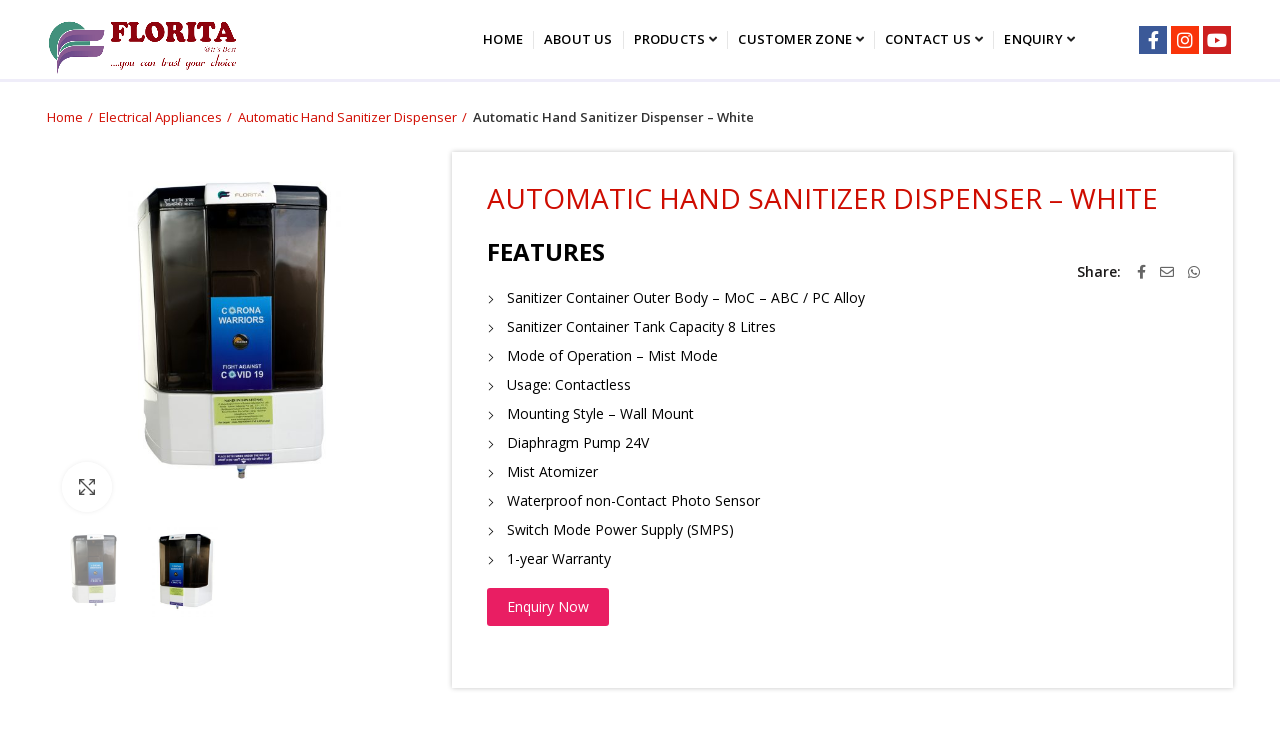

--- FILE ---
content_type: text/html; charset=UTF-8
request_url: https://floritaindia.com/product/automatic-hand-sanitizer-dispenser/
body_size: 30781
content:
<!DOCTYPE html>
<html dir="ltr" lang="en-US" prefix="og: https://ogp.me/ns#">
<head>
	<meta name="google-site-verification" content="jqel73EynAA80QUYiqmsE2SPdnuh6-B1f2tJzaQSSPI" />
	<!-- Global site tag (gtag.js) - Google Analytics -->
<script async src="https://www.googletagmanager.com/gtag/js?id=G-JVGWDWF4B4"></script>
<script>
  window.dataLayer = window.dataLayer || [];
  function gtag(){dataLayer.push(arguments);}
  gtag('js', new Date());

  gtag('config', 'G-JVGWDWF4B4');
</script>
	<meta charset="UTF-8">
	<meta name="viewport" content="width=device-width, initial-scale=1.0, maximum-scale=1.0, user-scalable=no">
	<link rel="profile" href="http://gmpg.org/xfn/11">
	<link rel="pingback" href="https://floritaindia.com/xmlrpc.php">

	<title>Automatic Hand Sanitizer Dispenser – White - Kitchen &amp; Electrical Appliances | Florita</title>

		<!-- All in One SEO 4.8.2 - aioseo.com -->
	<meta name="description" content="Features Sanitizer Container Outer Body - MoC – ABC / PC Alloy Sanitizer Container Tank Capacity 8 Litres Mode of Operation – Mist Mode Usage: Contactless Mounting Style – Wall Mount Diaphragm Pump 24V Mist Atomizer Waterproof non-Contact Photo Sensor Switch Mode Power Supply (SMPS) 1-year Warranty Enquiry Now" />
	<meta name="robots" content="max-image-preview:large" />
	<meta name="google-site-verification" content="onRVs7H6uT_cOVK0ncKE7ATKRdVD8CH0F0Q9oKbKgO4" />
	<link rel="canonical" href="https://floritaindia.com/product/automatic-hand-sanitizer-dispenser/" />
	<meta name="generator" content="All in One SEO (AIOSEO) 4.8.2" />
		<meta property="og:locale" content="en_US" />
		<meta property="og:site_name" content="Kitchen &amp; Electrical Appliances | Florita  - Kitchen &amp; Electrical Appliances" />
		<meta property="og:type" content="article" />
		<meta property="og:title" content="Automatic Hand Sanitizer Dispenser – White - Kitchen &amp; Electrical Appliances | Florita" />
		<meta property="og:description" content="Features Sanitizer Container Outer Body - MoC – ABC / PC Alloy Sanitizer Container Tank Capacity 8 Litres Mode of Operation – Mist Mode Usage: Contactless Mounting Style – Wall Mount Diaphragm Pump 24V Mist Atomizer Waterproof non-Contact Photo Sensor Switch Mode Power Supply (SMPS) 1-year Warranty Enquiry Now" />
		<meta property="og:url" content="https://floritaindia.com/product/automatic-hand-sanitizer-dispenser/" />
		<meta property="article:published_time" content="2020-09-09T11:32:45+00:00" />
		<meta property="article:modified_time" content="2021-07-19T10:11:08+00:00" />
		<meta name="twitter:card" content="summary" />
		<meta name="twitter:title" content="Automatic Hand Sanitizer Dispenser – White - Kitchen &amp; Electrical Appliances | Florita" />
		<meta name="twitter:description" content="Features Sanitizer Container Outer Body - MoC – ABC / PC Alloy Sanitizer Container Tank Capacity 8 Litres Mode of Operation – Mist Mode Usage: Contactless Mounting Style – Wall Mount Diaphragm Pump 24V Mist Atomizer Waterproof non-Contact Photo Sensor Switch Mode Power Supply (SMPS) 1-year Warranty Enquiry Now" />
		<script type="application/ld+json" class="aioseo-schema">
			{"@context":"https:\/\/schema.org","@graph":[{"@type":"BreadcrumbList","@id":"https:\/\/floritaindia.com\/product\/automatic-hand-sanitizer-dispenser\/#breadcrumblist","itemListElement":[{"@type":"ListItem","@id":"https:\/\/floritaindia.com\/#listItem","position":1,"name":"Home","item":"https:\/\/floritaindia.com\/","nextItem":{"@type":"ListItem","@id":"https:\/\/floritaindia.com\/product\/automatic-hand-sanitizer-dispenser\/#listItem","name":"Automatic Hand Sanitizer Dispenser - White"}},{"@type":"ListItem","@id":"https:\/\/floritaindia.com\/product\/automatic-hand-sanitizer-dispenser\/#listItem","position":2,"name":"Automatic Hand Sanitizer Dispenser - White","previousItem":{"@type":"ListItem","@id":"https:\/\/floritaindia.com\/#listItem","name":"Home"}}]},{"@type":"ItemPage","@id":"https:\/\/floritaindia.com\/product\/automatic-hand-sanitizer-dispenser\/#itempage","url":"https:\/\/floritaindia.com\/product\/automatic-hand-sanitizer-dispenser\/","name":"Automatic Hand Sanitizer Dispenser \u2013 White - Kitchen & Electrical Appliances | Florita","description":"Features Sanitizer Container Outer Body - MoC \u2013 ABC \/ PC Alloy Sanitizer Container Tank Capacity 8 Litres Mode of Operation \u2013 Mist Mode Usage: Contactless Mounting Style \u2013 Wall Mount Diaphragm Pump 24V Mist Atomizer Waterproof non-Contact Photo Sensor Switch Mode Power Supply (SMPS) 1-year Warranty Enquiry Now","inLanguage":"en-US","isPartOf":{"@id":"https:\/\/floritaindia.com\/#website"},"breadcrumb":{"@id":"https:\/\/floritaindia.com\/product\/automatic-hand-sanitizer-dispenser\/#breadcrumblist"},"image":{"@type":"ImageObject","url":"https:\/\/floritaindia.com\/wp-content\/uploads\/2020\/09\/sanitizer-1.jpg","@id":"https:\/\/floritaindia.com\/product\/automatic-hand-sanitizer-dispenser\/#mainImage","width":2500,"height":2500},"primaryImageOfPage":{"@id":"https:\/\/floritaindia.com\/product\/automatic-hand-sanitizer-dispenser\/#mainImage"},"datePublished":"2020-09-09T11:32:45+00:00","dateModified":"2021-07-19T10:11:08+00:00"},{"@type":"Organization","@id":"https:\/\/floritaindia.com\/#organization","name":"Home Appliances Manufacturer and Supplier in Delhi, India | Florita","description":"Kitchen & Electrical Appliances","url":"https:\/\/floritaindia.com\/"},{"@type":"WebSite","@id":"https:\/\/floritaindia.com\/#website","url":"https:\/\/floritaindia.com\/","name":"Kitchen & Electrical Appliances | Florita","description":"Kitchen & Electrical Appliances","inLanguage":"en-US","publisher":{"@id":"https:\/\/floritaindia.com\/#organization"}}]}
		</script>
		<!-- All in One SEO -->

<link rel='dns-prefetch' href='//use.fontawesome.com' />
<link rel='dns-prefetch' href='//fonts.googleapis.com' />
<link rel="alternate" type="application/rss+xml" title="Kitchen &amp; Electrical Appliances | Florita  &raquo; Feed" href="https://floritaindia.com/feed/" />
<link rel="alternate" type="application/rss+xml" title="Kitchen &amp; Electrical Appliances | Florita  &raquo; Comments Feed" href="https://floritaindia.com/comments/feed/" />
<link rel="alternate" type="application/rss+xml" title="Kitchen &amp; Electrical Appliances | Florita  &raquo; Automatic Hand Sanitizer Dispenser &#8211; White Comments Feed" href="https://floritaindia.com/product/automatic-hand-sanitizer-dispenser/feed/" />
<link rel="alternate" title="oEmbed (JSON)" type="application/json+oembed" href="https://floritaindia.com/wp-json/oembed/1.0/embed?url=https%3A%2F%2Ffloritaindia.com%2Fproduct%2Fautomatic-hand-sanitizer-dispenser%2F" />
<link rel="alternate" title="oEmbed (XML)" type="text/xml+oembed" href="https://floritaindia.com/wp-json/oembed/1.0/embed?url=https%3A%2F%2Ffloritaindia.com%2Fproduct%2Fautomatic-hand-sanitizer-dispenser%2F&#038;format=xml" />
<style id='wp-img-auto-sizes-contain-inline-css' type='text/css'>
img:is([sizes=auto i],[sizes^="auto," i]){contain-intrinsic-size:3000px 1500px}
/*# sourceURL=wp-img-auto-sizes-contain-inline-css */
</style>
<link rel='stylesheet' id='cnss_font_awesome_css-css' href='https://floritaindia.com/wp-content/plugins/easy-social-icons/css/font-awesome/css/all.min.css?ver=6.7.2' type='text/css' media='all' />
<link rel='stylesheet' id='cnss_font_awesome_v4_shims-css' href='https://floritaindia.com/wp-content/plugins/easy-social-icons/css/font-awesome/css/v4-shims.min.css?ver=6.7.2' type='text/css' media='all' />
<link rel='stylesheet' id='cnss_css-css' href='https://floritaindia.com/wp-content/plugins/easy-social-icons/css/cnss.css?ver=1.0' type='text/css' media='all' />
<link rel='stylesheet' id='wp-block-library-css' href='https://floritaindia.com/wp-includes/css/dist/block-library/style.min.css?ver=6.9' type='text/css' media='all' />
<link rel='stylesheet' id='wc-blocks-style-css' href='https://floritaindia.com/wp-content/plugins/woocommerce/assets/client/blocks/wc-blocks.css?ver=11.8.0-dev' type='text/css' media='all' />
<style id='global-styles-inline-css' type='text/css'>
:root{--wp--preset--aspect-ratio--square: 1;--wp--preset--aspect-ratio--4-3: 4/3;--wp--preset--aspect-ratio--3-4: 3/4;--wp--preset--aspect-ratio--3-2: 3/2;--wp--preset--aspect-ratio--2-3: 2/3;--wp--preset--aspect-ratio--16-9: 16/9;--wp--preset--aspect-ratio--9-16: 9/16;--wp--preset--color--black: #000000;--wp--preset--color--cyan-bluish-gray: #abb8c3;--wp--preset--color--white: #ffffff;--wp--preset--color--pale-pink: #f78da7;--wp--preset--color--vivid-red: #cf2e2e;--wp--preset--color--luminous-vivid-orange: #ff6900;--wp--preset--color--luminous-vivid-amber: #fcb900;--wp--preset--color--light-green-cyan: #7bdcb5;--wp--preset--color--vivid-green-cyan: #00d084;--wp--preset--color--pale-cyan-blue: #8ed1fc;--wp--preset--color--vivid-cyan-blue: #0693e3;--wp--preset--color--vivid-purple: #9b51e0;--wp--preset--gradient--vivid-cyan-blue-to-vivid-purple: linear-gradient(135deg,rgb(6,147,227) 0%,rgb(155,81,224) 100%);--wp--preset--gradient--light-green-cyan-to-vivid-green-cyan: linear-gradient(135deg,rgb(122,220,180) 0%,rgb(0,208,130) 100%);--wp--preset--gradient--luminous-vivid-amber-to-luminous-vivid-orange: linear-gradient(135deg,rgb(252,185,0) 0%,rgb(255,105,0) 100%);--wp--preset--gradient--luminous-vivid-orange-to-vivid-red: linear-gradient(135deg,rgb(255,105,0) 0%,rgb(207,46,46) 100%);--wp--preset--gradient--very-light-gray-to-cyan-bluish-gray: linear-gradient(135deg,rgb(238,238,238) 0%,rgb(169,184,195) 100%);--wp--preset--gradient--cool-to-warm-spectrum: linear-gradient(135deg,rgb(74,234,220) 0%,rgb(151,120,209) 20%,rgb(207,42,186) 40%,rgb(238,44,130) 60%,rgb(251,105,98) 80%,rgb(254,248,76) 100%);--wp--preset--gradient--blush-light-purple: linear-gradient(135deg,rgb(255,206,236) 0%,rgb(152,150,240) 100%);--wp--preset--gradient--blush-bordeaux: linear-gradient(135deg,rgb(254,205,165) 0%,rgb(254,45,45) 50%,rgb(107,0,62) 100%);--wp--preset--gradient--luminous-dusk: linear-gradient(135deg,rgb(255,203,112) 0%,rgb(199,81,192) 50%,rgb(65,88,208) 100%);--wp--preset--gradient--pale-ocean: linear-gradient(135deg,rgb(255,245,203) 0%,rgb(182,227,212) 50%,rgb(51,167,181) 100%);--wp--preset--gradient--electric-grass: linear-gradient(135deg,rgb(202,248,128) 0%,rgb(113,206,126) 100%);--wp--preset--gradient--midnight: linear-gradient(135deg,rgb(2,3,129) 0%,rgb(40,116,252) 100%);--wp--preset--font-size--small: 13px;--wp--preset--font-size--medium: 20px;--wp--preset--font-size--large: 36px;--wp--preset--font-size--x-large: 42px;--wp--preset--spacing--20: 0.44rem;--wp--preset--spacing--30: 0.67rem;--wp--preset--spacing--40: 1rem;--wp--preset--spacing--50: 1.5rem;--wp--preset--spacing--60: 2.25rem;--wp--preset--spacing--70: 3.38rem;--wp--preset--spacing--80: 5.06rem;--wp--preset--shadow--natural: 6px 6px 9px rgba(0, 0, 0, 0.2);--wp--preset--shadow--deep: 12px 12px 50px rgba(0, 0, 0, 0.4);--wp--preset--shadow--sharp: 6px 6px 0px rgba(0, 0, 0, 0.2);--wp--preset--shadow--outlined: 6px 6px 0px -3px rgb(255, 255, 255), 6px 6px rgb(0, 0, 0);--wp--preset--shadow--crisp: 6px 6px 0px rgb(0, 0, 0);}:where(.is-layout-flex){gap: 0.5em;}:where(.is-layout-grid){gap: 0.5em;}body .is-layout-flex{display: flex;}.is-layout-flex{flex-wrap: wrap;align-items: center;}.is-layout-flex > :is(*, div){margin: 0;}body .is-layout-grid{display: grid;}.is-layout-grid > :is(*, div){margin: 0;}:where(.wp-block-columns.is-layout-flex){gap: 2em;}:where(.wp-block-columns.is-layout-grid){gap: 2em;}:where(.wp-block-post-template.is-layout-flex){gap: 1.25em;}:where(.wp-block-post-template.is-layout-grid){gap: 1.25em;}.has-black-color{color: var(--wp--preset--color--black) !important;}.has-cyan-bluish-gray-color{color: var(--wp--preset--color--cyan-bluish-gray) !important;}.has-white-color{color: var(--wp--preset--color--white) !important;}.has-pale-pink-color{color: var(--wp--preset--color--pale-pink) !important;}.has-vivid-red-color{color: var(--wp--preset--color--vivid-red) !important;}.has-luminous-vivid-orange-color{color: var(--wp--preset--color--luminous-vivid-orange) !important;}.has-luminous-vivid-amber-color{color: var(--wp--preset--color--luminous-vivid-amber) !important;}.has-light-green-cyan-color{color: var(--wp--preset--color--light-green-cyan) !important;}.has-vivid-green-cyan-color{color: var(--wp--preset--color--vivid-green-cyan) !important;}.has-pale-cyan-blue-color{color: var(--wp--preset--color--pale-cyan-blue) !important;}.has-vivid-cyan-blue-color{color: var(--wp--preset--color--vivid-cyan-blue) !important;}.has-vivid-purple-color{color: var(--wp--preset--color--vivid-purple) !important;}.has-black-background-color{background-color: var(--wp--preset--color--black) !important;}.has-cyan-bluish-gray-background-color{background-color: var(--wp--preset--color--cyan-bluish-gray) !important;}.has-white-background-color{background-color: var(--wp--preset--color--white) !important;}.has-pale-pink-background-color{background-color: var(--wp--preset--color--pale-pink) !important;}.has-vivid-red-background-color{background-color: var(--wp--preset--color--vivid-red) !important;}.has-luminous-vivid-orange-background-color{background-color: var(--wp--preset--color--luminous-vivid-orange) !important;}.has-luminous-vivid-amber-background-color{background-color: var(--wp--preset--color--luminous-vivid-amber) !important;}.has-light-green-cyan-background-color{background-color: var(--wp--preset--color--light-green-cyan) !important;}.has-vivid-green-cyan-background-color{background-color: var(--wp--preset--color--vivid-green-cyan) !important;}.has-pale-cyan-blue-background-color{background-color: var(--wp--preset--color--pale-cyan-blue) !important;}.has-vivid-cyan-blue-background-color{background-color: var(--wp--preset--color--vivid-cyan-blue) !important;}.has-vivid-purple-background-color{background-color: var(--wp--preset--color--vivid-purple) !important;}.has-black-border-color{border-color: var(--wp--preset--color--black) !important;}.has-cyan-bluish-gray-border-color{border-color: var(--wp--preset--color--cyan-bluish-gray) !important;}.has-white-border-color{border-color: var(--wp--preset--color--white) !important;}.has-pale-pink-border-color{border-color: var(--wp--preset--color--pale-pink) !important;}.has-vivid-red-border-color{border-color: var(--wp--preset--color--vivid-red) !important;}.has-luminous-vivid-orange-border-color{border-color: var(--wp--preset--color--luminous-vivid-orange) !important;}.has-luminous-vivid-amber-border-color{border-color: var(--wp--preset--color--luminous-vivid-amber) !important;}.has-light-green-cyan-border-color{border-color: var(--wp--preset--color--light-green-cyan) !important;}.has-vivid-green-cyan-border-color{border-color: var(--wp--preset--color--vivid-green-cyan) !important;}.has-pale-cyan-blue-border-color{border-color: var(--wp--preset--color--pale-cyan-blue) !important;}.has-vivid-cyan-blue-border-color{border-color: var(--wp--preset--color--vivid-cyan-blue) !important;}.has-vivid-purple-border-color{border-color: var(--wp--preset--color--vivid-purple) !important;}.has-vivid-cyan-blue-to-vivid-purple-gradient-background{background: var(--wp--preset--gradient--vivid-cyan-blue-to-vivid-purple) !important;}.has-light-green-cyan-to-vivid-green-cyan-gradient-background{background: var(--wp--preset--gradient--light-green-cyan-to-vivid-green-cyan) !important;}.has-luminous-vivid-amber-to-luminous-vivid-orange-gradient-background{background: var(--wp--preset--gradient--luminous-vivid-amber-to-luminous-vivid-orange) !important;}.has-luminous-vivid-orange-to-vivid-red-gradient-background{background: var(--wp--preset--gradient--luminous-vivid-orange-to-vivid-red) !important;}.has-very-light-gray-to-cyan-bluish-gray-gradient-background{background: var(--wp--preset--gradient--very-light-gray-to-cyan-bluish-gray) !important;}.has-cool-to-warm-spectrum-gradient-background{background: var(--wp--preset--gradient--cool-to-warm-spectrum) !important;}.has-blush-light-purple-gradient-background{background: var(--wp--preset--gradient--blush-light-purple) !important;}.has-blush-bordeaux-gradient-background{background: var(--wp--preset--gradient--blush-bordeaux) !important;}.has-luminous-dusk-gradient-background{background: var(--wp--preset--gradient--luminous-dusk) !important;}.has-pale-ocean-gradient-background{background: var(--wp--preset--gradient--pale-ocean) !important;}.has-electric-grass-gradient-background{background: var(--wp--preset--gradient--electric-grass) !important;}.has-midnight-gradient-background{background: var(--wp--preset--gradient--midnight) !important;}.has-small-font-size{font-size: var(--wp--preset--font-size--small) !important;}.has-medium-font-size{font-size: var(--wp--preset--font-size--medium) !important;}.has-large-font-size{font-size: var(--wp--preset--font-size--large) !important;}.has-x-large-font-size{font-size: var(--wp--preset--font-size--x-large) !important;}
/*# sourceURL=global-styles-inline-css */
</style>

<style id='classic-theme-styles-inline-css' type='text/css'>
/*! This file is auto-generated */
.wp-block-button__link{color:#fff;background-color:#32373c;border-radius:9999px;box-shadow:none;text-decoration:none;padding:calc(.667em + 2px) calc(1.333em + 2px);font-size:1.125em}.wp-block-file__button{background:#32373c;color:#fff;text-decoration:none}
/*# sourceURL=/wp-includes/css/classic-themes.min.css */
</style>
<link rel='stylesheet' id='font-awesome-svg-styles-css' href='https://floritaindia.com/wp-content/uploads/font-awesome/v5.14.0/css/svg-with-js.css' type='text/css' media='all' />
<style id='font-awesome-svg-styles-inline-css' type='text/css'>
   .wp-block-font-awesome-icon svg::before,
   .wp-rich-text-font-awesome-icon svg::before {content: unset;}
/*# sourceURL=font-awesome-svg-styles-inline-css */
</style>
<link rel='stylesheet' id='cpsh-shortcodes-css' href='https://floritaindia.com/wp-content/plugins/column-shortcodes//assets/css/shortcodes.css?ver=1.0.1' type='text/css' media='all' />
<link rel='stylesheet' id='rs-plugin-settings-css' href='https://floritaindia.com/wp-content/plugins/revslider/public/assets/css/rs6.css?ver=6.2.18' type='text/css' media='all' />
<style id='rs-plugin-settings-inline-css' type='text/css'>
#rs-demo-id {}
/*# sourceURL=rs-plugin-settings-inline-css */
</style>
<style id='woocommerce-inline-inline-css' type='text/css'>
.woocommerce form .form-row .required { visibility: visible; }
/*# sourceURL=woocommerce-inline-inline-css */
</style>
<link rel='stylesheet' id='font-awesome-official-css' href='https://use.fontawesome.com/releases/v5.14.0/css/all.css' type='text/css' media='all' integrity="sha384-HzLeBuhoNPvSl5KYnjx0BT+WB0QEEqLprO+NBkkk5gbc67FTaL7XIGa2w1L0Xbgc" crossorigin="anonymous" />
<link rel='stylesheet' id='popupaoc-public-style-css' href='https://floritaindia.com/wp-content/plugins/popup-anything-on-click/assets/css/popupaoc-public.css?ver=2.8.8' type='text/css' media='all' />
<link rel='stylesheet' id='js_composer_front-css' href='https://floritaindia.com/wp-content/plugins/js_composer/assets/css/js_composer.min.css?ver=6.2.0' type='text/css' media='all' />
<link rel='stylesheet' id='font-awesome-css-css' href='https://floritaindia.com/wp-content/themes/woodmart/css/font-awesome.min.css?ver=4.3.0' type='text/css' media='all' />
<link rel='stylesheet' id='bootstrap-css' href='https://floritaindia.com/wp-content/themes/woodmart/css/bootstrap.min.css?ver=4.3.0' type='text/css' media='all' />
<link rel='stylesheet' id='woodmart-style-css' href='https://floritaindia.com/wp-content/themes/woodmart/style.min.css?ver=4.3.0' type='text/css' media='all' />
<link rel='stylesheet' id='xts-style-theme_settings_default-css' href='https://floritaindia.com/wp-content/uploads/2025/07/xts-theme_settings_default-1752685631.css?ver=4.3.0' type='text/css' media='all' />
<link rel='stylesheet' id='xts-google-fonts-css' href='//fonts.googleapis.com/css?family=Open+Sans%3A300%2C400%2C600%2C700%2C800%2C300italic%2C400italic%2C600italic%2C700italic%2C800italic&#038;ver=4.3.0' type='text/css' media='all' />
<link rel='stylesheet' id='font-awesome-official-v4shim-css' href='https://use.fontawesome.com/releases/v5.14.0/css/v4-shims.css' type='text/css' media='all' integrity="sha384-9aKO2QU3KETrRCCXFbhLK16iRd15nC+OYEmpVb54jY8/CEXz/GVRsnM73wcbYw+m" crossorigin="anonymous" />
<style id='font-awesome-official-v4shim-inline-css' type='text/css'>
@font-face {
font-family: "FontAwesome";
font-display: block;
src: url("https://use.fontawesome.com/releases/v5.14.0/webfonts/fa-brands-400.eot"),
		url("https://use.fontawesome.com/releases/v5.14.0/webfonts/fa-brands-400.eot?#iefix") format("embedded-opentype"),
		url("https://use.fontawesome.com/releases/v5.14.0/webfonts/fa-brands-400.woff2") format("woff2"),
		url("https://use.fontawesome.com/releases/v5.14.0/webfonts/fa-brands-400.woff") format("woff"),
		url("https://use.fontawesome.com/releases/v5.14.0/webfonts/fa-brands-400.ttf") format("truetype"),
		url("https://use.fontawesome.com/releases/v5.14.0/webfonts/fa-brands-400.svg#fontawesome") format("svg");
}

@font-face {
font-family: "FontAwesome";
font-display: block;
src: url("https://use.fontawesome.com/releases/v5.14.0/webfonts/fa-solid-900.eot"),
		url("https://use.fontawesome.com/releases/v5.14.0/webfonts/fa-solid-900.eot?#iefix") format("embedded-opentype"),
		url("https://use.fontawesome.com/releases/v5.14.0/webfonts/fa-solid-900.woff2") format("woff2"),
		url("https://use.fontawesome.com/releases/v5.14.0/webfonts/fa-solid-900.woff") format("woff"),
		url("https://use.fontawesome.com/releases/v5.14.0/webfonts/fa-solid-900.ttf") format("truetype"),
		url("https://use.fontawesome.com/releases/v5.14.0/webfonts/fa-solid-900.svg#fontawesome") format("svg");
}

@font-face {
font-family: "FontAwesome";
font-display: block;
src: url("https://use.fontawesome.com/releases/v5.14.0/webfonts/fa-regular-400.eot"),
		url("https://use.fontawesome.com/releases/v5.14.0/webfonts/fa-regular-400.eot?#iefix") format("embedded-opentype"),
		url("https://use.fontawesome.com/releases/v5.14.0/webfonts/fa-regular-400.woff2") format("woff2"),
		url("https://use.fontawesome.com/releases/v5.14.0/webfonts/fa-regular-400.woff") format("woff"),
		url("https://use.fontawesome.com/releases/v5.14.0/webfonts/fa-regular-400.ttf") format("truetype"),
		url("https://use.fontawesome.com/releases/v5.14.0/webfonts/fa-regular-400.svg#fontawesome") format("svg");
unicode-range: U+F004-F005,U+F007,U+F017,U+F022,U+F024,U+F02E,U+F03E,U+F044,U+F057-F059,U+F06E,U+F070,U+F075,U+F07B-F07C,U+F080,U+F086,U+F089,U+F094,U+F09D,U+F0A0,U+F0A4-F0A7,U+F0C5,U+F0C7-F0C8,U+F0E0,U+F0EB,U+F0F3,U+F0F8,U+F0FE,U+F111,U+F118-F11A,U+F11C,U+F133,U+F144,U+F146,U+F14A,U+F14D-F14E,U+F150-F152,U+F15B-F15C,U+F164-F165,U+F185-F186,U+F191-F192,U+F1AD,U+F1C1-F1C9,U+F1CD,U+F1D8,U+F1E3,U+F1EA,U+F1F6,U+F1F9,U+F20A,U+F247-F249,U+F24D,U+F254-F25B,U+F25D,U+F267,U+F271-F274,U+F279,U+F28B,U+F28D,U+F2B5-F2B6,U+F2B9,U+F2BB,U+F2BD,U+F2C1-F2C2,U+F2D0,U+F2D2,U+F2DC,U+F2ED,U+F328,U+F358-F35B,U+F3A5,U+F3D1,U+F410,U+F4AD;
}
/*# sourceURL=font-awesome-official-v4shim-inline-css */
</style>
<link rel='stylesheet' id='vc_animate-css-css' href='https://floritaindia.com/wp-content/plugins/js_composer/assets/lib/bower/animate-css/animate.min.css?ver=6.2.0' type='text/css' media='all' />
<script type="text/template" id="tmpl-variation-template">
	<div class="woocommerce-variation-description">{{{ data.variation.variation_description }}}</div>
	<div class="woocommerce-variation-price">{{{ data.variation.price_html }}}</div>
	<div class="woocommerce-variation-availability">{{{ data.variation.availability_html }}}</div>
</script>
<script type="text/template" id="tmpl-unavailable-variation-template">
	<p>Sorry, this product is unavailable. Please choose a different combination.</p>
</script>
<script type="text/javascript" src="https://floritaindia.com/wp-includes/js/jquery/jquery.min.js?ver=3.7.1" id="jquery-core-js"></script>
<script type="text/javascript" src="https://floritaindia.com/wp-includes/js/jquery/jquery-migrate.min.js?ver=3.4.1" id="jquery-migrate-js"></script>
<script type="text/javascript" src="https://floritaindia.com/wp-content/plugins/easy-social-icons/js/cnss.js?ver=1.0" id="cnss_js-js"></script>
<script type="text/javascript" src="https://floritaindia.com/wp-content/plugins/revslider/public/assets/js/rbtools.min.js?ver=6.2.18" id="tp-tools-js"></script>
<script type="text/javascript" src="https://floritaindia.com/wp-content/plugins/revslider/public/assets/js/rs6.min.js?ver=6.2.18" id="revmin-js"></script>
<script type="text/javascript" src="https://floritaindia.com/wp-content/plugins/woocommerce/assets/js/jquery-blockui/jquery.blockUI.min.js?ver=2.7.0-wc.8.5.1" id="jquery-blockui-js" data-wp-strategy="defer"></script>
<script type="text/javascript" id="wc-add-to-cart-js-extra">
/* <![CDATA[ */
var wc_add_to_cart_params = {"ajax_url":"/wp-admin/admin-ajax.php","wc_ajax_url":"/?wc-ajax=%%endpoint%%","i18n_view_cart":"View cart","cart_url":"https://floritaindia.com","is_cart":"","cart_redirect_after_add":"no"};
//# sourceURL=wc-add-to-cart-js-extra
/* ]]> */
</script>
<script type="text/javascript" src="https://floritaindia.com/wp-content/plugins/woocommerce/assets/js/frontend/add-to-cart.min.js?ver=8.5.1" id="wc-add-to-cart-js" data-wp-strategy="defer"></script>
<script type="text/javascript" id="wc-single-product-js-extra">
/* <![CDATA[ */
var wc_single_product_params = {"i18n_required_rating_text":"Please select a rating","review_rating_required":"yes","flexslider":{"rtl":false,"animation":"slide","smoothHeight":true,"directionNav":false,"controlNav":"thumbnails","slideshow":false,"animationSpeed":500,"animationLoop":false,"allowOneSlide":false},"zoom_enabled":"","zoom_options":[],"photoswipe_enabled":"","photoswipe_options":{"shareEl":false,"closeOnScroll":false,"history":false,"hideAnimationDuration":0,"showAnimationDuration":0},"flexslider_enabled":""};
//# sourceURL=wc-single-product-js-extra
/* ]]> */
</script>
<script type="text/javascript" src="https://floritaindia.com/wp-content/plugins/woocommerce/assets/js/frontend/single-product.min.js?ver=8.5.1" id="wc-single-product-js" defer="defer" data-wp-strategy="defer"></script>
<script type="text/javascript" src="https://floritaindia.com/wp-content/plugins/woocommerce/assets/js/js-cookie/js.cookie.min.js?ver=2.1.4-wc.8.5.1" id="js-cookie-js" data-wp-strategy="defer"></script>
<script type="text/javascript" id="woocommerce-js-extra">
/* <![CDATA[ */
var woocommerce_params = {"ajax_url":"/wp-admin/admin-ajax.php","wc_ajax_url":"/?wc-ajax=%%endpoint%%"};
//# sourceURL=woocommerce-js-extra
/* ]]> */
</script>
<script type="text/javascript" src="https://floritaindia.com/wp-content/plugins/woocommerce/assets/js/frontend/woocommerce.min.js?ver=8.5.1" id="woocommerce-js" defer="defer" data-wp-strategy="defer"></script>
<script type="text/javascript" src="https://floritaindia.com/wp-content/plugins/js_composer/assets/js/vendors/woocommerce-add-to-cart.js?ver=6.2.0" id="vc_woocommerce-add-to-cart-js-js"></script>
<script type="text/javascript" src="https://floritaindia.com/wp-includes/js/underscore.min.js?ver=1.13.7" id="underscore-js"></script>
<script type="text/javascript" id="wp-util-js-extra">
/* <![CDATA[ */
var _wpUtilSettings = {"ajax":{"url":"/wp-admin/admin-ajax.php"}};
//# sourceURL=wp-util-js-extra
/* ]]> */
</script>
<script type="text/javascript" src="https://floritaindia.com/wp-includes/js/wp-util.min.js?ver=6.9" id="wp-util-js"></script>
<script type="text/javascript" id="wc-add-to-cart-variation-js-extra">
/* <![CDATA[ */
var wc_add_to_cart_variation_params = {"wc_ajax_url":"/?wc-ajax=%%endpoint%%","i18n_no_matching_variations_text":"Sorry, no products matched your selection. Please choose a different combination.","i18n_make_a_selection_text":"Please select some product options before adding this product to your cart.","i18n_unavailable_text":"Sorry, this product is unavailable. Please choose a different combination."};
//# sourceURL=wc-add-to-cart-variation-js-extra
/* ]]> */
</script>
<script type="text/javascript" src="https://floritaindia.com/wp-content/plugins/woocommerce/assets/js/frontend/add-to-cart-variation.min.js?ver=8.5.1" id="wc-add-to-cart-variation-js" defer="defer" data-wp-strategy="defer"></script>
<link rel="https://api.w.org/" href="https://floritaindia.com/wp-json/" /><link rel="alternate" title="JSON" type="application/json" href="https://floritaindia.com/wp-json/wp/v2/product/3970" /><link rel="EditURI" type="application/rsd+xml" title="RSD" href="https://floritaindia.com/xmlrpc.php?rsd" />
<meta name="generator" content="WordPress 6.9" />
<meta name="generator" content="WooCommerce 8.5.1" />
<link rel='shortlink' href='https://floritaindia.com/?p=3970' />
<style type="text/css">
		ul.cnss-social-icon li.cn-fa-icon a:hover{opacity: 0.7!important;color:#ffffff!important;}
		</style>
		<!-- GA Google Analytics @ https://m0n.co/ga -->
		<script>
			(function(i,s,o,g,r,a,m){i['GoogleAnalyticsObject']=r;i[r]=i[r]||function(){
			(i[r].q=i[r].q||[]).push(arguments)},i[r].l=1*new Date();a=s.createElement(o),
			m=s.getElementsByTagName(o)[0];a.async=1;a.src=g;m.parentNode.insertBefore(a,m)
			})(window,document,'script','https://www.google-analytics.com/analytics.js','ga');
			ga('create', 'G-JVGWDWF4B4', 'auto');
			286228183
			ga('send', 'pageview');
		</script>

	<meta name="theme-color" content="">	<noscript><style>.woocommerce-product-gallery{ opacity: 1 !important; }</style></noscript>
	<meta name="generator" content="Powered by WPBakery Page Builder - drag and drop page builder for WordPress."/>
<meta name="generator" content="Powered by Slider Revolution 6.2.18 - responsive, Mobile-Friendly Slider Plugin for WordPress with comfortable drag and drop interface." />
<link rel="icon" href="https://floritaindia.com/wp-content/uploads/2020/09/cropped-logo-FLORITA-1-32x32.png" sizes="32x32" />
<link rel="icon" href="https://floritaindia.com/wp-content/uploads/2020/09/cropped-logo-FLORITA-1-192x192.png" sizes="192x192" />
<link rel="apple-touch-icon" href="https://floritaindia.com/wp-content/uploads/2020/09/cropped-logo-FLORITA-1-180x180.png" />
<meta name="msapplication-TileImage" content="https://floritaindia.com/wp-content/uploads/2020/09/cropped-logo-FLORITA-1-270x270.png" />
<script type="text/javascript">function setREVStartSize(e){
			//window.requestAnimationFrame(function() {				 
				window.RSIW = window.RSIW===undefined ? window.innerWidth : window.RSIW;	
				window.RSIH = window.RSIH===undefined ? window.innerHeight : window.RSIH;	
				try {								
					var pw = document.getElementById(e.c).parentNode.offsetWidth,
						newh;
					pw = pw===0 || isNaN(pw) ? window.RSIW : pw;
					e.tabw = e.tabw===undefined ? 0 : parseInt(e.tabw);
					e.thumbw = e.thumbw===undefined ? 0 : parseInt(e.thumbw);
					e.tabh = e.tabh===undefined ? 0 : parseInt(e.tabh);
					e.thumbh = e.thumbh===undefined ? 0 : parseInt(e.thumbh);
					e.tabhide = e.tabhide===undefined ? 0 : parseInt(e.tabhide);
					e.thumbhide = e.thumbhide===undefined ? 0 : parseInt(e.thumbhide);
					e.mh = e.mh===undefined || e.mh=="" || e.mh==="auto" ? 0 : parseInt(e.mh,0);		
					if(e.layout==="fullscreen" || e.l==="fullscreen") 						
						newh = Math.max(e.mh,window.RSIH);					
					else{					
						e.gw = Array.isArray(e.gw) ? e.gw : [e.gw];
						for (var i in e.rl) if (e.gw[i]===undefined || e.gw[i]===0) e.gw[i] = e.gw[i-1];					
						e.gh = e.el===undefined || e.el==="" || (Array.isArray(e.el) && e.el.length==0)? e.gh : e.el;
						e.gh = Array.isArray(e.gh) ? e.gh : [e.gh];
						for (var i in e.rl) if (e.gh[i]===undefined || e.gh[i]===0) e.gh[i] = e.gh[i-1];
											
						var nl = new Array(e.rl.length),
							ix = 0,						
							sl;					
						e.tabw = e.tabhide>=pw ? 0 : e.tabw;
						e.thumbw = e.thumbhide>=pw ? 0 : e.thumbw;
						e.tabh = e.tabhide>=pw ? 0 : e.tabh;
						e.thumbh = e.thumbhide>=pw ? 0 : e.thumbh;					
						for (var i in e.rl) nl[i] = e.rl[i]<window.RSIW ? 0 : e.rl[i];
						sl = nl[0];									
						for (var i in nl) if (sl>nl[i] && nl[i]>0) { sl = nl[i]; ix=i;}															
						var m = pw>(e.gw[ix]+e.tabw+e.thumbw) ? 1 : (pw-(e.tabw+e.thumbw)) / (e.gw[ix]);					
						newh =  (e.gh[ix] * m) + (e.tabh + e.thumbh);
					}				
					if(window.rs_init_css===undefined) window.rs_init_css = document.head.appendChild(document.createElement("style"));					
					document.getElementById(e.c).height = newh+"px";
					window.rs_init_css.innerHTML += "#"+e.c+"_wrapper { height: "+newh+"px }";				
				} catch(e){
					console.log("Failure at Presize of Slider:" + e)
				}					   
			//});
		  };</script>
		<style type="text/css" id="wp-custom-css">
			@import url('https://fonts.googleapis.com/css2?family=Yeseva+One&display=swap');

.whb-color-dark .navigation-style-bordered .item-level-0>a, .whb-color-dark .navigation-style-separated .item-level-0>a {
    color: #1f1f1f;
    font-size: 13px;
    text-transform: uppercase;
}
.whb-color-dark .navigation-style-separated .item-level-0>a:after{
	color:#1f1f1f;
}
.navigation-style-separated .menu-mega-dropdown .color-scheme-dark .sub-sub-menu li a {
	color:#1f1f1f;
}
h4{
	font-size:15px;
}

.whb-color-dark .navigation-style-bordered .item-level-0>a, .whb-color-dark .navigation-style-separated .item-level-0>a {
    color: #000;
    font-weight:600;
}


.whb-color-dark .navigation-style-bordered .item-level-0:hover>a, .whb-color-dark .navigation-style-separated .item-level-0:hover>a {
    color:#ce0c00 ;
}
#wd-5f3e68bace230 a {
    background-color: #e50006;
    border-color: #e50006;
    margin-top: -21px;
}




/* .color-scheme-light input[type=text], .color-scheme-light input[type=email], .color-scheme-light input[type=password], .color-scheme-light input[type=search], .color-scheme-light input[type=number], .color-scheme-light input[type=url], .color-scheme-light input[type=tel], .color-scheme-light input[type=date], .color-scheme-light select, .color-scheme-light textarea, .woodmart-dark input[type=text], .woodmart-dark input[type=email], .woodmart-dark input[type=password], .woodmart-dark input[type=search], .woodmart-dark input[type=number], .woodmart-dark input[type=url], .woodmart-dark input[type=tel], .woodmart-dark input[type=date], .woodmart-dark select, .woodmart-dark textarea {
    background-color: white;
    box-shadow: none;
    color: #FFF ;
	height:25px;
	line-height:10px;
} */
.product-tabs-wrapper {
    display: none;
}
.product-image-summary .entry-title {
    color: #ce0c00;
}
.menu-item-2852.menu-item-design-sized > .sub-menu-dropdown {
   
    border: 2px solid #ce0c00;
}


.wpb-js-composer .vc_tta.vc_tta-accordion .vc_tta-controls-icon-position-right.vc_tta-panel-title>a {
    padding-right: 44px;
    background: #ce0c00;
    font-size: 16px;
    font-weight:500;
}


.menu-item-2853.menu-item-design-sized > .sub-menu-dropdown {
  
    border: 2px solid #ce0c00;
}
.woodmart-spacing-10>article, .woodmart-spacing-10>div {
    border: 2px solid #f3f5f6;
}


.woodmart-spacing-10>article, .woodmart-spacing-10>div {
    margin-bottom: 10px;
    padding-right: 13px;
    padding-left: 13px;
    padding-top: 11px;
}
.menu-simple-dropdown .sub-menu-dropdown, .menu-simple-dropdown .sub-sub-menu {
    border: 2px solid #ce0c00;
}
/* pop form */
.paoc-popup-modal-cnt {
     border: 3px solid #ce0c00;
}

.popupaoc-button {
    background: #ce0c00;
	position:absolute;
	top:8%;
	right:6%;
	padding:12px 20px;
	line-height:18px;
	font-size: 13px;
  font-weight: 600;
  text-transform: uppercase;
	letter-spacing: .3px;
}
.popupaoc-button:hover {
	background: #ce0c00;
	opacity:.8;
}
.product-share {
    position: absolute;
    top: 20%;
    right: 5%;
}
.wpcf7-submit{
	background-color:#ce0c00 !important;
	color:white;
}


.copyrights-wrapper {
    background:#262626;
}
/* 	header border */
.whb-general-header {
    border-bottom: red;
   border-color: rgb(233 236 239);
    border-bottom-style: solid;
}
}

.product-grid-item .hover-img img, .product-grid-item .product-image-link img {
    width: 100%;
    border: 2px;
    border: red;
    border: 2px;
    border: red;
    /* border: 1px solid; */
}



.woocommerce-breadcrumb a, .yoast-breadcrumb a {
    color: #d10c00;
    font-weight: 400;
    font-style: normal;
}
/* footer
 */
.color-scheme-dark .widget a:hover, .color-scheme-dark .woodmart-widget a:hover, .color-scheme-dark div[class^=vc_wp] a:hover {
    color: #ce0c00;
}
/* FOOTER TEXT COLOR */
.color-scheme-dark .widget a, .color-scheme-dark .woodmart-widget a, .color-scheme-dark div[class^=vc_wp] a {
    color: #000;
}

/* customer zone button
 */

#wd-5f53cc422f3c2 a {
      width: 205px;
    
}
#wd-5f53c9961d51a a { 
    line-height: 2px;
    width: 206px;
}

#wd-5f53ca87953e8 a{
  
    line-height: 0px;
    width: 206px;
}
#wd-5f5615d924652 a {
    background-color: #000000;
    border-color: #000000;
    width: 206px;
    line-height: 4px;
}

/* hr for product side bar */
hr {
    margin-top: -20px;
     width: 235px;
    line-height: 18px;
	position:fixed;
}


/* input[type=text], input[type=email], input[type=password], input[type=search], input[type=number], input[type=url], input[type=tel], input[type=date], select, textarea {
    padding: 6px 14px;
    width: 90%;
    height: 36px;
    border: 2px solid rgba(129,129,129,.2);
    border-radius: 0;
    background-color: transparent;
    box-shadow: none;
    vertical-align: middle;
    font-size: 14px;
    transition: border-color .5s ease;
}
 */



/* textarea {
    max-width: 1238px;
   
} */

.wpb-js-composer .vc_tta-color-black.vc_tta-style-modern .vc_tta-tab.vc_active>a {
    border-color: #f11414!important;
    background-color: #d40d0d !important;
    color: #fdf6f6 !important;
}


/* .full_width, .one_half, .one_third, .two_third, .one_fourth, .three_fourth, .one_fifth, .two_fifth, .three_fifth, .four_fifth, .one_sixth, .five_sixth {
    float: left;
    padding: 10px;
} */

/* contat usbutton */


.woodmart-button-wrapper.inline-element {
    margin-bottom: 3px;
    width: 170px;
    line-height: 3px;
	display:block;
}

/* 
textarea {
    overflow: auto;
    padding: 5px 12px;
    min-height: 183px;
    max-width: 1170px;
    margin-left: 9px;
} */





.notifications-sticky .mc4wp-alert, .notifications-sticky .woocommerce-error, .notifications-sticky .woocommerce-info, .notifications-sticky .woocommerce-message, .notifications-sticky .yith_ywraq_add_item_product_message, .notifications-sticky div.wpcf7-response-output {
    
    DISPLAY: NONE;
}



input[type=text], input[type=email], input[type=password], input[type=search], input[type=number], input[type=url], input[type=tel], input[type=date], select, textarea {
    padding: 0 15px;
    max-width: 100%;
    width: 98%;
   
}


.wpcf7-textarea{
	width:99%!important;
}

.wpb-js-composer .vc_tta-color-white.vc_tta-style-modern .vc_tta-panel.vc_active .vc_tta-panel-title>a {
    color: #FFFF;
}
.scrollToTop {
    height: 50px;
    border-radius: 50%;
    background-color: rgb(206 12 0);
    color: white;
}
.product-title a {
 
font-size: 15px;
 font-weight: 600;
	color:#ce0c00;
}
/* product caeg color */
.product-grid-item .woodmart-product-brands-links a, .product-grid-item .woodmart-product-cats a {
    display: inline-block;
    color: #000;
}
.product-grid-item .product-title a {
    color: inherit;
    color: #ce0c00;
}


ul.cnss-social-icon li.cn-fa-icon a.cnss-instagram {
    background-color: #f93409!important;
}
.wpb-js-composer .vc_tta-tabs.vc_tta-tabs-position-top .vc_tta-tabs-list {
    overflow: hidden;
    LINE-HEIGHT: 2PX;
}
.whb-general-header {
    background-color: rgba(255, 255, 255, 1);
    border-color: rgb(239 237 249) !important;
    border-bottom-style: solid;
}


.menu-item-4632.menu-item-design-sized > .sub-menu-dropdown {
    min-height: 10px;
    width: 700px;
    BORDER: 1PX SLI;
    border: 2px solid #ce0c00;
}
.sub-menu-dropdown.color-scheme-dark {
    border: 2px solid #ce0c00;
}
.color-scheme-dark .widget-title {
	color:#fff;
}
.widget_nav_menu ul li.current_page_item>a {
	color:#fff;
	font-size:14px;
	text-transform:uppercase;
}
.color-scheme-dark .widget a, .color-scheme-dark .woodmart-widget a {
    color: #9d9d9d;
    font-size: 14px;
    text-transform: capitalize;
}
.fa-caret-right:before, .fa.fa-map-marker:before, .fa.fa-mobile:before, .fa-envelope:before, .fa-globe-asia:before {
	color:#fff;
	font-weight:bold;
	font-size:16px;
}
a.woodmart-social-icon.social-email .fa-envelope:before {
	color: rgba(0,0,0,.6)!important;
	font-size:14px;
	font-weight:400;
}
.widget_nav_menu ul li {
	margin-bottom:8px;
}
ul.sub-menu.mega-menu-list .sub-sub-menu li a:before {
	    font-weight: 400;
    font-style: normal;
    font-size: 100%;
    font-family: FontAwesome;
    content: "\f105";
	margin-right:3px;
}
#arrival-right img {
	max-width:85% !important;
}
#arrival-left .promo-banner .promo-banner-image {
	height:415px !important;
}
.menu-item-design-sized .sub-menu-dropdown {
	padding-left:25px !important;
	padding-right:25px !important;
}
.wd-add-btn-replace .add-to-cart-loop:focus:before, .wd-add-btn-replace .add-to-cart-loop:hover:before, .woodmart-hover-base:not([class*=add-small]) .wd-bottom-actions .add-to-cart-loop:focus:before, .woodmart-hover-base:not([class*=add-small]) .wd-bottom-actions .add-to-cart-loop:hover:before {
	transform:none !important;
}
.wd-add-btn-replace .add-to-cart-loop:before, .woodmart-hover-base:not([class*=add-small]) .wd-bottom-actions .add-to-cart-loop:before {
	display:none;
}
.woodmart-hover-button .woodmart-add-btn>a span, .woodmart-hover-info-alt .woodmart-add-btn>a span {
	transform:none !important;
}
h4.vc_tta-panel-title.vc_tta-controls-icon-position-right {
    padding: 14px 0 14px 14px;
    background: #ce0c00;
	margin:0;
	line-height:1;
}
.wpb-js-composer .vc_tta.vc_general .vc_tta-panel-title>a{
    padding: 0 !important;
}
h1,h2,h3 {
	font-weight:700;
	text-transform:uppercase;
}
.vc_custom_1598704233401 .vc_tta-panel-body {
	padding-left:17px;
	overflow:hidden;
	margin:0;
}
.vc_custom_1598704233401 .vc_tta-panel-body .vc_row, .vc_custom_1598704233401 .vc_tta-panel-body .vc_row .vc_column_container>.vc_column-inner {
	padding-left:7px !important;
	padding-right:7px !important;
	padding-top:7px !important;
} 
.wpb_text_column.wpb_content_element.vc_custom_1600158745487 {
	padding-top:20px;
}
.wpb-js-composer .vc_tta.vc_general .vc_tta-panel.vc_active .vc_tta-panel-body {
	padding-top:14px;
}
.wpb_text_column.wpb_content_element {
}
.vc_tta-panel-heading {
	max-height:50px;
}
#sss {
	margin-bottom:0;
}
.woodmart-hover-button .woodmart-add-btn>a:hover, .woodmart-hover-info-alt .woodmart-add-btn>a:hover, .woodmart-hover-button .woodmart-add-btn>a, .woodmart-hover-info-alt .woodmart-add-btn>a {
	border-color:#ce0c00;
}
.woodmart-spacing-10>article, .woodmart-spacing-10>div {
    border: 2px solid #7955482e;
}
.product-summary-shadow .summary-inner {
    box-shadow: 0 0 5px rgb(0 0 0 / 23%);
}
.product-image-summary .entry-title {
	font-size:28px;
}
body.page-id-3753 .wpb_text_column.wpb_content_element.vc_custom_1600158745487 {
	padding-top:0 !important;
}
@media only screen and (max-width:786px) {
	.product-share, .popupaoc-button {
		position:relative;
	}
	.sub-menu-dropdown.color-scheme-dark {
		border:0;
	}
	div#wd-5f473733d2267 {
    margin-top: -15px;
	}
	#br-img {
		margin-bottom:10px;
	}
	#arrival-left .promo-banner .promo-banner-image {
		height:auto !important;
	}
	.mobile-nav .searchform{
		display:none;
	}
	div#add-img {
    height: 90px !important;
	}
	div#add-img img {
		height:105px;
	}
	.scrollToTop{
		height:40px;
	}
	.wpb_column.vc_column_container.vc_col-sm-3 #new-arival {
		display:none;
	}
	hr {
		width:88%;
	}
	.wpb_column.vc_column_container.vc_col-sm-9 .vc_column-inner{
		padding-top:0 !important;
	}
	.woodmart-button-wrapper.inline-element {
		width:100%;
	}
	.vc_row.wpb_row.vc_row-fluid.vc_custom_1599478493520.vc_row-has-fill, .vc_row.wpb_row.vc_row-fluid.vc_custom_1599457732485.vc_row-has-fill, .vc_row.wpb_row.vc_row-fluid.vc_custom_1599209095822.vc_row-has-fill {
		background-size:cover !important;
	}
	h4.vc_tta-panel-title {
		padding:12px 0;
	}
	.wpb-js-composer .vc_tta-color-black.vc_tta-style-modern .vc_tta-panel.vc_active .vc_tta-panel-heading {
		background-color:#d40d0d !important;
	}
		.wpb-js-composer .vc_tta-color-black.vc_tta-style-modern .vc_tta-panel.vc_active .vc_tta-panel-heading a {
			color:#fff !important;
	}
}		</style>
		<style>		
		
		</style><noscript><style> .wpb_animate_when_almost_visible { opacity: 1; }</style></noscript>			<style data-type="wd-style-header_518892">
						
		
		@media (min-width: 1025px) {
		
		.whb-top-bar-inner {
		height: 0px;
		}
		
		.whb-general-header-inner {
		height: 79px;
		}
		
		.whb-header-bottom-inner {
		height: 0px;
		}
		
		.whb-sticked .whb-top-bar-inner {
		height: 40px;
		}
		
		.whb-sticked .whb-general-header-inner {
		height: 60px;
		}
		
		.whb-sticked .whb-header-bottom-inner {
		height: 50px;
		}
		
		/* HEIGHT OF HEADER CLONE */
		
		.whb-clone .whb-general-header-inner {
		height: 60px;
		}
		
		/* HEADER OVERCONTENT */
		
		.woodmart-header-overcontent .title-size-small {
		padding-top: 99px;
		}
		
		.woodmart-header-overcontent .title-size-default {
		padding-top: 139px;
		}
		
		.woodmart-header-overcontent .title-size-large {
		padding-top: 179px;
		}
		
		/* HEADER OVERCONTENT WHEN SHOP PAGE TITLE TURN OFF  */
		
		.woodmart-header-overcontent .without-title.title-size-small {
		padding-top: 79px;
		}
		
		
		.woodmart-header-overcontent .without-title.title-size-default {
		padding-top: 114px;
		}
		
		
		.woodmart-header-overcontent .without-title.title-size-large {
		padding-top: 139px;
		}
		
		/* HEADER OVERCONTENT ON SINGLE PRODUCT */
		
		.single-product .whb-overcontent:not(.whb-custom-header) {
		padding-top: 79px;
		}
		
		/* HEIGHT OF LOGO IN TOP BAR */
		
		.whb-top-bar .woodmart-logo img {
		max-height: 0px;
		}
		
		.whb-sticked .whb-top-bar .woodmart-logo img {
		max-height: 40px;
		}
		
		/* HEIGHT OF LOGO IN GENERAL HEADER */
		
		.whb-general-header .woodmart-logo img {
		max-height: 79px;
		}
		
		.whb-sticked .whb-general-header .woodmart-logo img {
		max-height: 60px;
		}
		
		/* HEIGHT OF LOGO IN BOTTOM HEADER */
		
		.whb-header-bottom .woodmart-logo img {
		max-height: 0px;
		}
		
		.whb-sticked .whb-header-bottom .woodmart-logo img {
		max-height: 50px;
		}
		
		/* HEIGHT OF LOGO IN HEADER CLONE */
		
		.whb-clone .whb-general-header .woodmart-logo img {
		max-height: 60px;
		}
		
		/* HEIGHT OF HEADER BULDER ELEMENTS */
		
		/* HEIGHT ELEMENTS IN TOP BAR */
		
		.whb-top-bar .wd-tools-element > a,
		.whb-top-bar .main-nav .item-level-0 > a,
		.whb-top-bar .whb-secondary-menu .item-level-0 > a,
		.whb-top-bar .categories-menu-opener,
		.whb-top-bar .menu-opener,
		.whb-top-bar .whb-divider-stretch:before,
		.whb-top-bar form.woocommerce-currency-switcher-form .dd-selected,
		.whb-top-bar .whb-text-element .wcml-dropdown a.wcml-cs-item-toggle {
		height: 0px;
		}
		
		.whb-sticked .whb-top-bar .wd-tools-element > a,
		.whb-sticked .whb-top-bar .main-nav .item-level-0 > a,
		.whb-sticked .whb-top-bar .whb-secondary-menu .item-level-0 > a,
		.whb-sticked .whb-top-bar .categories-menu-opener,
		.whb-sticked .whb-top-bar .menu-opener,
		.whb-sticked .whb-top-bar .whb-divider-stretch:before,
		.whb-sticked .whb-top-bar form.woocommerce-currency-switcher-form .dd-selected,
		.whb-sticked .whb-top-bar .whb-text-element .wcml-dropdown a.wcml-cs-item-toggle {
		height: 40px;
		}
		
		/* HEIGHT ELEMENTS IN GENERAL HEADER */
		
		.whb-general-header .whb-divider-stretch:before,
		.whb-general-header .navigation-style-bordered .item-level-0 > a {
		height: 79px;
		}
		
		.whb-sticked:not(.whb-clone) .whb-general-header .whb-divider-stretch:before,
		.whb-sticked:not(.whb-clone) .whb-general-header .navigation-style-bordered .item-level-0 > a {
		height: 60px;
		}
		
		.whb-sticked:not(.whb-clone) .whb-general-header .woodmart-search-dropdown,
		.whb-sticked:not(.whb-clone) .whb-general-header .dropdown-cart,
		.whb-sticked:not(.whb-clone) .whb-general-header .woodmart-navigation:not(.vertical-navigation):not(.navigation-style-bordered) .sub-menu-dropdown {
		margin-top: 10px;
		}
		
		.whb-sticked:not(.whb-clone) .whb-general-header .woodmart-search-dropdown:after,
		.whb-sticked:not(.whb-clone) .whb-general-header .dropdown-cart:after,
		.whb-sticked:not(.whb-clone) .whb-general-header .woodmart-navigation:not(.vertical-navigation):not(.navigation-style-bordered) .sub-menu-dropdown:after {
		height: 10px;
		}
		
		/* HEIGHT ELEMENTS IN BOTTOM HEADER */
		
		.whb-header-bottom .wd-tools-element > a,
		.whb-header-bottom .main-nav .item-level-0 > a,
		.whb-header-bottom .whb-secondary-menu .item-level-0 > a,
		.whb-header-bottom .categories-menu-opener,
		.whb-header-bottom .menu-opener,
		.whb-header-bottom .whb-divider-stretch:before,
		.whb-header-bottom form.woocommerce-currency-switcher-form .dd-selected,
		.whb-header-bottom .whb-text-element .wcml-dropdown a.wcml-cs-item-toggle {
		height: 0px;
		}
		
		.whb-header-bottom.whb-border-fullwidth .menu-opener {
		height: 0px;
		margin-top: -0px;
		margin-bottom: -0px;
		}
		
		.whb-header-bottom.whb-border-boxed .menu-opener {
		height: 0px;
		margin-top: -0px;
		margin-bottom: -0px;
		}
		
		.whb-sticked .whb-header-bottom .wd-tools-element > a,
		.whb-sticked .whb-header-bottom .main-nav .item-level-0 > a,
		.whb-sticked .whb-header-bottom .whb-secondary-menu .item-level-0 > a,
		.whb-sticked .whb-header-bottom .categories-menu-opener,
		.whb-sticked .whb-header-bottom .whb-divider-stretch:before,
		.whb-sticked .whb-header-bottom form.woocommerce-currency-switcher-form .dd-selected,
		.whb-sticked .whb-header-bottom .whb-text-element .wcml-dropdown a.wcml-cs-item-toggle {
		height: 50px;
		}
		
		.whb-sticked .whb-header-bottom.whb-border-fullwidth .menu-opener {
		height: 50px;
		}
		
		.whb-sticked .whb-header-bottom.whb-border-boxed .menu-opener {
		height: 50px;
		}
		
		.whb-sticky-shadow.whb-sticked .whb-header-bottom .menu-opener {
		height: 50px;
		margin-bottom:0;
		}
		
		/* HEIGHT ELEMENTS IN HEADER CLONE */
		
		.whb-clone .wd-tools-element > a,
		.whb-clone .main-nav .item-level-0 > a,
		.whb-clone .whb-secondary-menu .item-level-0 > a,
		.whb-clone .categories-menu-opener,
		.whb-clone .menu-opener,
		.whb-clone .whb-divider-stretch:before,
		.whb-clone .navigation-style-bordered .item-level-0 > a,
		.whb-clone form.woocommerce-currency-switcher-form .dd-selected,
		.whb-clone .whb-text-element .wcml-dropdown a.wcml-cs-item-toggle {
		height: 60px;
		}
		}
		
		@media (max-width: 1024px) {
		
		.whb-top-bar-inner {
		height: 0px;
		}
		
		.whb-general-header-inner {
		height: 59px;
		}
		
		.whb-header-bottom-inner {
		height: 0px;
		}
		
		/* HEIGHT OF HEADER CLONE */
		
		.whb-clone .whb-general-header-inner {
		height: 59px;
		}
		
		/* HEADER OVERCONTENT */
		
		.woodmart-header-overcontent .page-title {
		padding-top: 74px;
		}
		
		/* HEADER OVERCONTENT WHEN SHOP PAGE TITLE TURN OFF  */
		
		.woodmart-header-overcontent .without-title.title-shop {
		padding-top: 59px;
		}
		
		/* HEADER OVERCONTENT ON SINGLE PRODUCT */
		
		.single-product .whb-overcontent:not(.whb-custom-header) {
		padding-top: 59px;
		}
		
		/* HEIGHT OF LOGO IN TOP BAR */
		
		.whb-top-bar .woodmart-logo img {
		max-height: 0px;
		}
		
		/* HEIGHT OF LOGO IN GENERAL HEADER */
		
		.whb-general-header .woodmart-logo img {
		max-height: 59px;
		}
		
		/* HEIGHT OF LOGO IN BOTTOM HEADER */
		
		.whb-header-bottom .woodmart-logo img {
		max-height: 0px;
		}
		
		/* HEIGHT OF LOGO IN HEADER CLONE */
		
		.whb-clone .whb-general-header .woodmart-logo img {
		max-height: 59px;
		}
		
		/* HEIGHT OF HEADER BULDER ELEMENTS */
		
		/* HEIGHT ELEMENTS IN TOP BAR */
		
		.whb-top-bar .wd-tools-element > a,
		.whb-top-bar .main-nav .item-level-0 > a,
		.whb-top-bar .whb-secondary-menu .item-level-0 > a,
		.whb-top-bar .categories-menu-opener,
		.whb-top-bar .whb-divider-stretch:before,
		.whb-top-bar form.woocommerce-currency-switcher-form .dd-selected,
		.whb-top-bar .whb-text-element .wcml-dropdown a.wcml-cs-item-toggle {
		height: 0px;
		}
		
		/* HEIGHT ELEMENTS IN GENERAL HEADER */
		
		.whb-general-header .wd-tools-element > a,
		.whb-general-header .main-nav .item-level-0 > a,
		.whb-general-header .whb-secondary-menu .item-level-0 > a,
		.whb-general-header .categories-menu-opener,
		.whb-general-header .whb-divider-stretch:before,
		.whb-general-header form.woocommerce-currency-switcher-form .dd-selected,
		.whb-general-header .whb-text-element .wcml-dropdown a.wcml-cs-item-toggle {
		height: 59px;
		}
		
		/* HEIGHT ELEMENTS IN BOTTOM HEADER */
		
		.whb-header-bottom .wd-tools-element > a,
		.whb-header-bottom .main-nav .item-level-0 > a,
		.whb-header-bottom .whb-secondary-menu .item-level-0 > a,
		.whb-header-bottom .categories-menu-opener,
		.whb-header-bottom .whb-divider-stretch:before,
		.whb-header-bottom form.woocommerce-currency-switcher-form .dd-selected,
		.whb-header-bottom .whb-text-element .wcml-dropdown a.wcml-cs-item-toggle {
		height: 0px;
		}
		
		/* HEIGHT ELEMENTS IN HEADER CLONE */
		
		.whb-clone .wd-tools-element > a,
		.whb-clone .main-nav .item-level-0 > a,
		.whb-clone .whb-secondary-menu .item-level-0 > a,
		.whb-clone .categories-menu-opener,
		.whb-clone .menu-opener,
		.whb-clone .whb-divider-stretch:before,
		.whb-clone form.woocommerce-currency-switcher-form .dd-selected,
		.whb-clone .whb-text-element .wcml-dropdown a.wcml-cs-item-toggle {
		height: 59px;
		}
		}
		
		.whb-top-bar{ border-bottom-style: solid; }.whb-general-header{ background-color: rgba(255, 255, 255, 1);border-color: rgba(60, 34, 192, 1);border-bottom-style: solid; }.whb-header-bottom{ border-bottom-style: solid; }			</style>
			</head>

<body class="wp-singular product-template-default single single-product postid-3970 wp-theme-woodmart theme-woodmart woocommerce woocommerce-page woocommerce-no-js wrapper-full-width form-style-square form-border-width-1 woodmart-product-design-default woodmart-product-sticky-on categories-accordion-on woodmart-archive-shop offcanvas-sidebar-mobile offcanvas-sidebar-tablet notifications-sticky btns-default-3d btns-default-dark btns-default-hover-dark btns-shop-3d btns-shop-light btns-shop-hover-light btns-accent-3d btns-accent-light btns-accent-hover-light wpb-js-composer js-comp-ver-6.2.0 vc_responsive">
		
	<div class="website-wrapper">

		
			<!-- HEADER -->
			<header class="whb-header whb-sticky-shadow whb-scroll-stick whb-sticky-real">

				<div class="whb-main-header">
	
<div class="whb-row whb-top-bar whb-sticky-row whb-without-bg whb-without-border whb-color-light whb-flex-flex-middle whb-hidden-desktop whb-hidden-mobile">
	<div class="container">
		<div class="whb-flex-row whb-top-bar-inner">
			<div class="whb-column whb-col-left whb-visible-lg">
	
<div class="whb-text-element reset-mb-10  text-element-inline"><h4><i class="fas fa-map-marker-alt" style="width: 15px; text-align: center; margin-right: 4px; color: #fffff;"></i><strong><span style="color: #ffffff;"> Regd. office : 410, Avas vikas , Ganga vihar , Roorkee 247667, Haridwar (Uttarakhand), INDIA</span></strong></h4></div>

<div class="whb-text-element reset-mb-10  text-element-inline"><h4><i class="fa fa-envelope" style="width: 15px; text-align: center; margin-right: 4px; color: #fffff;"></i><strong><span style="color: #ffffff;"> info@sunrenappliances.com</span></strong></h4></div>
</div>
<div class="whb-column whb-col-center whb-visible-lg whb-empty-column">
	</div>
<div class="whb-column whb-col-right whb-visible-lg whb-empty-column">
	</div>
<div class="whb-column whb-col-mobile whb-hidden-lg whb-empty-column">
	</div>
		</div>
	</div>
</div>

<div class="whb-row whb-general-header whb-sticky-row whb-with-bg whb-without-border whb-color-dark whb-flex-flex-middle">
	<div class="container">
		<div class="whb-flex-row whb-general-header-inner">
			<div class="whb-column whb-col-left whb-visible-lg">
	<div class="site-logo">
	<div class="woodmart-logo-wrap switch-logo-enable">
		<a href="https://floritaindia.com/" class="woodmart-logo woodmart-main-logo" rel="home">
			<img src="https://floritaindia.com/wp-content/uploads/2020/09/logo-FLORITA.png" alt="Kitchen &amp; Electrical Appliances | Florita " style="max-width: 236px;" />		</a>
								<a href="https://floritaindia.com/" class="woodmart-logo woodmart-sticky-logo" rel="home">
				<img src="https://floritaindia.com/wp-content/uploads/2020/09/logo-FLORITA.png" alt="Kitchen &amp; Electrical Appliances | Florita " style="max-width: 312px;" />			</a>
			</div>
</div>
</div>
<div class="whb-column whb-col-center whb-visible-lg whb-empty-column">
	</div>
<div class="whb-column whb-col-right whb-visible-lg">
	<div class="whb-navigation whb-primary-menu main-nav site-navigation woodmart-navigation menu-center navigation-style-separated" role="navigation">
	<div class="menu-home-menu-container"><ul id="menu-home-menu" class="menu"><li id="menu-item-2869" class="menu-item menu-item-type-post_type menu-item-object-page menu-item-home menu-item-2869 item-level-0 menu-item-design-default menu-simple-dropdown item-event-hover"><a href="https://floritaindia.com/" class="woodmart-nav-link"><span class="nav-link-text">Home</span></a></li>
<li id="menu-item-2851" class="menu-item menu-item-type-post_type menu-item-object-page menu-item-2851 item-level-0 menu-item-design-default menu-simple-dropdown item-event-hover"><a href="https://floritaindia.com/about-us/" class="woodmart-nav-link"><span class="nav-link-text">About Us</span></a></li>
<li id="menu-item-4632" class="menu-item menu-item-type-custom menu-item-object-custom menu-item-4632 item-level-0 menu-item-design-sized menu-mega-dropdown item-event-hover menu-item-has-children dropdown-with-height"><a href="#" class="woodmart-nav-link"><span class="nav-link-text">Products</span></a>
<div class="sub-menu-dropdown color-scheme-dark">

<div class="container">
<p><div class="vc_row wpb_row vc_row-fluid vc_custom_1598467299727 vc_row-has-fill"><div class="wpb_column vc_column_container vc_col-sm-4"><div class="vc_column-inner"><div class="wpb_wrapper">
	<div class="wpb_text_column wpb_content_element" >
		<div class="wpb_wrapper">
			<p><a href="https://floritaindia.com/kitchen-appliances/"><span style="color: #000000;"><strong>KITCHEN APPLIANCES</strong></span></a></p>

		</div>
	</div>
<div class="vc_separator wpb_content_element vc_separator_align_center vc_sep_width_100 vc_sep_pos_align_left vc_separator_no_text vc_custom_1598466664142" ><span class="vc_sep_holder vc_sep_holder_l"><span  style="border-color:#cccccc;" class="vc_sep_line"></span></span><span class="vc_sep_holder vc_sep_holder_r"><span  style="border-color:#cccccc;" class="vc_sep_line"></span></span>
</div>
			<ul class="sub-menu mega-menu-list" >
				<li class=""><a ><span class="nav-link-text"></span></a>
					<ul class="sub-sub-menu">
						
			<li class=""><a href="https://floritaindia.com/juicer-mixer-grinder/" title=""><span class="nav-link-text">Juicer Mixer Grinder</span></a></li>

		
			<li class=""><a href="https://floritaindia.com/mixer-grinder/" title=""><span class="nav-link-text">Mixer Grinder</span></a></li>

		
			<li class=""><a href="https://floritaindia.com/electric-kettle/" title=""><span class="nav-link-text">Electric Kettle</span></a></li>

		
			<li class=""><a href="https://floritaindia.com/hand-blender/" title=""><span class="nav-link-text">Hand Blender</span></a></li>

		
			<li class=""><a href="https://floritaindia.com/chopper/" title=""><span class="nav-link-text">Chopper</span></a></li>

		
			<li class=""><a href="https://floritaindia.com/toaster/" title=""><span class="nav-link-text">Toaster</span></a></li>

							</ul>
				</li>
			</ul>

		
	<div class="wpb_text_column wpb_content_element vc_custom_1601633946576" >
		<div class="wpb_wrapper">
			<p><strong><a href="https://floritaindia.com/kitchen-appliances/"><span style="color: #ff0000;">View More +</span></a></strong></p>

		</div>
	</div>
</div></div></div><div class="wpb_column vc_column_container vc_col-sm-4"><div class="vc_column-inner"><div class="wpb_wrapper">
	<div class="wpb_text_column wpb_content_element" >
		<div class="wpb_wrapper">
			<p><a href="https://floritaindia.com/electrical-appliances/"><span style="color: #000000;"><strong>ELECTRICAL APPLIANCES</strong></span></a></p>

		</div>
	</div>
<div class="vc_separator wpb_content_element vc_separator_align_center vc_sep_width_100 vc_sep_pos_align_left vc_separator_no_text vc_custom_1598466664142" ><span class="vc_sep_holder vc_sep_holder_l"><span  style="border-color:#cccccc;" class="vc_sep_line"></span></span><span class="vc_sep_holder vc_sep_holder_r"><span  style="border-color:#cccccc;" class="vc_sep_line"></span></span>
</div>
			<ul class="sub-menu mega-menu-list" >
				<li class=""><a ><span class="nav-link-text"></span></a>
					<ul class="sub-sub-menu">
						
			<li class=""><a href="https://floritaindia.com/iron/" title=""><span class="nav-link-text">Electric Iron</span></a></li>

		
			<li class=""><a href="https://floritaindia.com/immersion-rod/" title=""><span class="nav-link-text">Immersion Rod</span></a></li>

		
			<li class=""><a href="https://floritaindia.com/room-heater/" title=""><span class="nav-link-text">Room Heater</span></a></li>

		
			<li class=""><a href="https://floritaindia.com/ceiling-fan" title=""><span class="nav-link-text">Ceiling Fan</span></a></li>

		
			<li class=""><a href="https://floritaindia.com/geyser/" title=""><span class="nav-link-text">Geyser</span></a></li>

		
			<li class=""><a href="https://floritaindia.com/coolers/" title=""><span class="nav-link-text">Coolers</span></a></li>

							</ul>
				</li>
			</ul>

		</div></div></div><div class="wpb_column vc_column_container vc_col-sm-4"><div class="vc_column-inner"><div class="wpb_wrapper">
	<div  class="wpb_single_image wpb_content_element vc_align_center">
		
		<figure class="wpb_wrapper vc_figure">
			<div class="vc_single_image-wrapper   vc_box_border_grey"><img width="168" height="300" src="https://floritaindia.com/wp-content/uploads/2020/09/FLORITA-NEW-arrival-4.jpg" class="vc_single_image-img attachment-full" alt="" decoding="async" /></div>
		</figure>
	</div>
</div></div></div></div></p>
<style data-type="vc_shortcodes-custom-css">.vc_custom_1598467299727{margin-top: -40px !important;border-radius: 1px !important;}.vc_custom_1598466664142{margin-top: -25px !important;margin-bottom: -2px !important;}.vc_custom_1601633946576{margin-top: -10px !important;}.vc_custom_1598466664142{margin-top: -25px !important;margin-bottom: -2px !important;}</style>
</div>

</div>
<style>.menu-item-4632.menu-item-design-sized > .sub-menu-dropdown {min-height: 10px; width: 700px; }</style></li>
<li id="menu-item-4627" class="menu-item menu-item-type-custom menu-item-object-custom menu-item-4627 item-level-0 menu-item-design-sized menu-mega-dropdown item-event-hover menu-item-has-children dropdown-with-height"><a href="#" class="woodmart-nav-link"><span class="nav-link-text">Customer Zone</span></a>
<div class="sub-menu-dropdown color-scheme-dark">

<div class="container">
<div class="vc_row wpb_row vc_row-fluid"><div class="wpb_column vc_column_container vc_col-sm-12"><div class="vc_column-inner vc_custom_1601540909799"><div class="wpb_wrapper">
			<ul class="sub-menu mega-menu-list" >
				<li class=""><a ><span class="nav-link-text"></span></a>
					<ul class="sub-sub-menu">
						
			<li class=""><a href="https://floritaindia.com/catalog/" title=""><span class="nav-link-text">Catalog</span></a></li>

		
			<li class=""><a href="https://floritaindia.com/promotion/" title=""><span class="nav-link-text">Promotion</span></a></li>

		
			<li class=""><a href="https://floritaindia.com/commercial/" title=""><span class="nav-link-text">Commercial</span></a></li>

							</ul>
				</li>
			</ul>

		</div></div></div></div><style data-type="vc_shortcodes-custom-css">.vc_custom_1601540909799{margin-top: -20px !important;}</style>
</div>

</div>
<style>.menu-item-4627.menu-item-design-sized > .sub-menu-dropdown {min-height: 10px; width: 200px; }</style></li>
<li id="menu-item-4629" class="menu-item menu-item-type-custom menu-item-object-custom menu-item-4629 item-level-0 menu-item-design-sized menu-mega-dropdown item-event-hover menu-item-has-children dropdown-with-height"><a href="#" class="woodmart-nav-link"><span class="nav-link-text">Contact Us</span></a>
<div class="sub-menu-dropdown color-scheme-dark">

<div class="container">
<div class="vc_row wpb_row vc_row-fluid"><div class="wpb_column vc_column_container vc_col-sm-12"><div class="vc_column-inner vc_custom_1601540874718"><div class="wpb_wrapper">
			<ul class="sub-menu mega-menu-list" >
				<li class=""><a ><span class="nav-link-text"></span></a>
					<ul class="sub-sub-menu">
						
			<li class=""><a href="https://floritaindia.com/customer-care/" title=""><span class="nav-link-text">Customer Care</span></a></li>

		
			<li class=""><a href="https://floritaindia.com/dealer-locator/" title=""><span class="nav-link-text">Dealer Locator</span></a></li>

		
			<li class=""><a href="https://floritaindia.com/corporate-office/" title=""><span class="nav-link-text">Corporate Office</span></a></li>

							</ul>
				</li>
			</ul>

		</div></div></div></div><style data-type="vc_shortcodes-custom-css">.vc_custom_1601540874718{margin-top: -20px !important;}</style>
</div>

</div>
<style>.menu-item-4629.menu-item-design-sized > .sub-menu-dropdown {min-height: 10px; width: 200px; }</style></li>
<li id="menu-item-4628" class="menu-item menu-item-type-custom menu-item-object-custom menu-item-4628 item-level-0 menu-item-design-sized menu-mega-dropdown item-event-hover menu-item-has-children dropdown-with-height"><a href="#" class="woodmart-nav-link"><span class="nav-link-text">Enquiry</span></a>
<div class="sub-menu-dropdown color-scheme-dark">

<div class="container">
<div class="vc_row wpb_row vc_row-fluid"><div class="wpb_column vc_column_container vc_col-sm-12"><div class="vc_column-inner vc_custom_1601540803030"><div class="wpb_wrapper">
			<ul class="sub-menu mega-menu-list" >
				<li class=""><a ><span class="nav-link-text"></span></a>
					<ul class="sub-sub-menu">
						
			<li class=""><a href="https://floritaindia.com/customer-complaints/" title=""><span class="nav-link-text">Customer Complaints</span></a></li>

		
			<li class=""><a href="https://floritaindia.com/product-enquiry/" title=""><span class="nav-link-text">Product Enquiry</span></a></li>

		
			<li class=""><a href="https://floritaindia.com/dealer-distributor-enquiry/" title=""><span class="nav-link-text">Dealer/Distributor Inquiry</span></a></li>

		
			<li class=""><a href="https://floritaindia.com/business-enquiry/" title=""><span class="nav-link-text">Business Enquiry</span></a></li>

		
			<li class=""><a href="https://floritaindia.com/career/" title=""><span class="nav-link-text">Career</span></a></li>

							</ul>
				</li>
			</ul>

		</div></div></div></div><style data-type="vc_shortcodes-custom-css">.vc_custom_1601540803030{margin-top: -20px !important;}</style>
</div>

</div>
<style>.menu-item-4628.menu-item-design-sized > .sub-menu-dropdown {min-height: 10px; width: 255px; }</style></li>
</ul></div></div><!--END MAIN-NAV-->
<div class="whb-space-element " style="width:42px;"></div>
<div class="whb-text-element reset-mb-10 "><ul id="" class="cnss-social-icon " style="text-align:right; text-align:-webkit-right; align-self:end;"><li class="cn-fa-facebook cn-fa-icon " style="display:inline-block;"><a class="cnss-facebook" target="_blank" href="https://www.facebook.com/floritaindia" title="Facebook" style="width:28px;height:28px;padding:5px 0;color: #ffffff;border-radius: 0%;margin:2px;"><i title="Facebook" style="font-size:18px;" class="fa fa-facebook"></i></a></li><li class="cn-fa-instagram cn-fa-icon " style="display:inline-block;"><a class="cnss-instagram" target="_blank" href="https://www.instagram.com/florita_home_appliances/" title="Instagram" style="width:28px;height:28px;padding:5px 0;color: #ffffff;border-radius: 0%;margin:2px;"><i title="Instagram" style="font-size:18px;" class="fab fa-instagram"></i></a></li><li class="cn-fa-youtube cn-fa-icon " style="display:inline-block;"><a class="cnss-youtube" target="_blank" href="https://www.youtube.com/channel/UCU1Q9O7BJMUXfReeN6vCGlg" title="YouTube" style="width:28px;height:28px;padding:5px 0;color: #ffffff;border-radius: 0%;margin:2px;"><i title="YouTube" style="font-size:18px;" class="fab fa-youtube"></i></a></li></ul></div>
</div>
<div class="whb-column whb-mobile-left whb-hidden-lg">
	<div class="site-logo">
	<div class="woodmart-logo-wrap switch-logo-enable">
		<a href="https://floritaindia.com/" class="woodmart-logo woodmart-main-logo" rel="home">
			<img src="https://floritaindia.com/wp-content/uploads/2020/09/logo-FLORITA-1.png" alt="Kitchen &amp; Electrical Appliances | Florita " style="max-width: 150px;" />		</a>
								<a href="https://floritaindia.com/" class="woodmart-logo woodmart-sticky-logo" rel="home">
				<img src="https://floritaindia.com/wp-content/uploads/2020/09/logo-FLORITA-1.png" alt="Kitchen &amp; Electrical Appliances | Florita " style="max-width: 150px;" />			</a>
			</div>
</div>
</div>
<div class="whb-column whb-mobile-center whb-hidden-lg whb-empty-column">
	</div>
<div class="whb-column whb-mobile-right whb-hidden-lg">
	<div class="woodmart-burger-icon wd-tools-element mobile-nav-icon whb-mobile-nav-icon wd-style-text">
	<a href="#">
					<span class="woodmart-burger wd-tools-icon"></span>
				<span class="woodmart-burger-label wd-tools-text">Menu</span>
	</a>
</div><!--END MOBILE-NAV-ICON--></div>
		</div>
	</div>
</div>
</div>

			</header><!--END MAIN HEADER-->
			
								<div class="main-page-wrapper">
		
						
			
		<!-- MAIN CONTENT AREA -->
				<div class="container-fluid">
			<div class="row content-layout-wrapper align-items-start">
		
		
	<div class="site-content shop-content-area col-12 breadcrumbs-location-below_header content-with-products" role="main">
	
		
	<div class="single-breadcrumbs-wrapper">
		<div class="container">
			<nav class="woocommerce-breadcrumb" aria-label="Breadcrumb"><a href="https://floritaindia.com" class="breadcrumb-link ">Home</a><a href="https://floritaindia.com/product-category/electrical-appliances/" class="breadcrumb-link ">Electrical Appliances</a><a href="https://floritaindia.com/product-category/electrical-appliances/automatic-hand-sanitizer-dispenser/" class="breadcrumb-link breadcrumb-link-last">Automatic Hand Sanitizer Dispenser</a><span class="breadcrumb-last"> Automatic Hand Sanitizer Dispenser &#8211; White</span></nav>					</div>
	</div>

<div class="container">
	</div>


<div id="product-3970" class="single-product-page single-product-content product-design-default tabs-location-standard tabs-type-tabs meta-location-hide reviews-location-tabs product-summary-shadow product-sticky-on product-no-bg product type-product post-3970 status-publish first instock product_cat-automatic-hand-sanitizer-dispenser has-post-thumbnail shipping-taxable product-type-simple">

	<div class="container">

		<div class="woocommerce-notices-wrapper"></div>
		<div class="row product-image-summary-wrap">
			<div class="product-image-summary col-lg-12 col-12 col-md-12">
				<div class="row product-image-summary-inner">
					<div class="col-lg-4 col-12 col-md-6 product-images" >
						<div class="product-images-inner">
							<div class="woocommerce-product-gallery woocommerce-product-gallery--with-images woocommerce-product-gallery--with-images woocommerce-product-gallery--columns-4 images images row align-items-start thumbs-position-bottom image-action-zoom" style="opacity: 0; transition: opacity .25s ease-in-out;">
	<div class="col-12">

		<figure class="woocommerce-product-gallery__wrapper owl-items-lg-1 owl-items-md-1 owl-items-sm-1 owl-items-xs-1 owl-carousel">
			<div class="product-image-wrap"><figure data-thumb="https://floritaindia.com/wp-content/uploads/2020/09/sanitizer-1-300x300.jpg" class="woocommerce-product-gallery__image"><a href="https://floritaindia.com/wp-content/uploads/2020/09/sanitizer-1.jpg"><img width="600" height="600" src="https://floritaindia.com/wp-content/uploads/2020/09/sanitizer-1-600x600.jpg" class="wp-post-image wp-post-image" alt="" title="sanitizer - 1" data-caption="" data-src="https://floritaindia.com/wp-content/uploads/2020/09/sanitizer-1.jpg" data-large_image="https://floritaindia.com/wp-content/uploads/2020/09/sanitizer-1.jpg" data-large_image_width="2500" data-large_image_height="2500" decoding="async" loading="lazy" srcset="https://floritaindia.com/wp-content/uploads/2020/09/sanitizer-1-600x600.jpg 600w, https://floritaindia.com/wp-content/uploads/2020/09/sanitizer-1-300x300.jpg 300w, https://floritaindia.com/wp-content/uploads/2020/09/sanitizer-1-1024x1024.jpg 1024w, https://floritaindia.com/wp-content/uploads/2020/09/sanitizer-1-150x150.jpg 150w, https://floritaindia.com/wp-content/uploads/2020/09/sanitizer-1-768x768.jpg 768w, https://floritaindia.com/wp-content/uploads/2020/09/sanitizer-1-1536x1536.jpg 1536w, https://floritaindia.com/wp-content/uploads/2020/09/sanitizer-1-2048x2048.jpg 2048w, https://floritaindia.com/wp-content/uploads/2020/09/sanitizer-1-100x100.jpg 100w" sizes="auto, (max-width: 600px) 100vw, 600px" /></a></figure></div><div class="product-image-wrap"><figure data-thumb="https://floritaindia.com/wp-content/uploads/2020/09/sanitizer-2-300x300.jpg" class="woocommerce-product-gallery__image"><a href="https://floritaindia.com/wp-content/uploads/2020/09/sanitizer-2.jpg"><img width="600" height="600" src="https://floritaindia.com/wp-content/uploads/2020/09/sanitizer-2-600x600.jpg" class="attachment-woocommerce_single size-woocommerce_single" alt="" title="sanitizer - 2" data-caption="" data-src="https://floritaindia.com/wp-content/uploads/2020/09/sanitizer-2.jpg" data-large_image="https://floritaindia.com/wp-content/uploads/2020/09/sanitizer-2.jpg" data-large_image_width="2500" data-large_image_height="2500" decoding="async" loading="lazy" srcset="https://floritaindia.com/wp-content/uploads/2020/09/sanitizer-2-600x600.jpg 600w, https://floritaindia.com/wp-content/uploads/2020/09/sanitizer-2-300x300.jpg 300w, https://floritaindia.com/wp-content/uploads/2020/09/sanitizer-2-1024x1024.jpg 1024w, https://floritaindia.com/wp-content/uploads/2020/09/sanitizer-2-150x150.jpg 150w, https://floritaindia.com/wp-content/uploads/2020/09/sanitizer-2-768x768.jpg 768w, https://floritaindia.com/wp-content/uploads/2020/09/sanitizer-2-1536x1536.jpg 1536w, https://floritaindia.com/wp-content/uploads/2020/09/sanitizer-2-2048x2048.jpg 2048w, https://floritaindia.com/wp-content/uploads/2020/09/sanitizer-2-100x100.jpg 100w" sizes="auto, (max-width: 600px) 100vw, 600px" /></a></figure></div>		</figure>
					<div class="product-additional-galleries">
					<div class="woodmart-show-product-gallery-wrap  wd-gallery-btn"><a href="#" class="woodmart-show-product-gallery"><span>Click to enlarge</span></a></div>
					</div>
			</div>

			<div class="col-12">
			<div class="owl-items-lg-3 owl-items-md-3 owl-carousel thumbnails owl-items-sm-3 owl-items-xs-3"></div>
		</div>
	</div>
						</div>
					</div>
										<div class="col-lg-8 col-12 col-md-6 woodmart-price-outside summary entry-summary">
						<div class="summary-inner">
							
							
<h1 itemprop="name" class="product_title entry-title">Automatic Hand Sanitizer Dispenser &#8211; White</h1><p class="price"></p>
<div class="woocommerce-product-details__short-description">
	<h2>Features</h2>
<ul>
<li>Sanitizer Container Outer Body &#8211; MoC – ABC / PC Alloy</li>
<li>Sanitizer Container Tank Capacity 8 Litres</li>
<li>Mode of Operation – Mist Mode</li>
<li>Usage: Contactless</li>
<li>Mounting Style – Wall Mount</li>
<li>Diaphragm Pump 24V</li>
<li>Mist Atomizer</li>
<li>Waterproof non-Contact Photo Sensor</li>
<li>Switch Mode Power Supply (SMPS)</li>
<li>1-year Warranty</li>
</ul>
	<a class="paoc-popup-click paoc-popup-cust-3426 paoc-popup-button paoc-popup-btn " href="javascript:void(0);">Enquiry Now</a>

<p>&nbsp;</p>
</div>
							<div class="product-share">
					<span class="share-title">Share</span>
					
			<div class="woodmart-social-icons text-center icons-design-default icons-size-small color-scheme-dark social-share social-form-circle">
									<a rel="nofollow" href="https://www.facebook.com/sharer/sharer.php?u=https://floritaindia.com/product/automatic-hand-sanitizer-dispenser/" target="_blank" class=" woodmart-social-icon social-facebook">
						<i class="fa fa-facebook"></i>
						<span class="woodmart-social-icon-name">Facebook</span>
					</a>
				
				
									<a rel="nofollow" href="mailto:?subject=Check%20this%20https://floritaindia.com/product/automatic-hand-sanitizer-dispenser/" target="_blank" class=" woodmart-social-icon social-email">
						<i class="fa fa-envelope"></i>
						<span class="woodmart-social-icon-name">Email</span>
					</a>
				
				
				
				
				
				
				
				
				
				
				
				
				
				
									<a rel="nofollow" href="https://wa.me/?text=https://floritaindia.com/product/automatic-hand-sanitizer-dispenser/" target="_blank" class="whatsapp-desktop  woodmart-social-icon social-whatsapp">
						<i class="fa fa-whatsapp"></i>
						<span class="woodmart-social-icon-name">WhatsApp</span>
					</a>
					
					<a rel="nofollow" href="whatsapp://send?text=https%3A%2F%2Ffloritaindia.com%2Fproduct%2Fautomatic-hand-sanitizer-dispenser%2F" target="_blank" class="whatsapp-mobile  woodmart-social-icon social-whatsapp">
						<i class="fa fa-whatsapp"></i>
						<span class="woodmart-social-icon-name">WhatsApp</span>
					</a>
				
								
				
				
			</div>

						</div>
											</div>
					</div>
				</div><!-- .summary -->
			</div>

			
		</div>
		
		
	</div>

			<div class="product-tabs-wrapper">
			<div class="container">
				<div class="row">
					<div class="col-12 poduct-tabs-inner">
						
	<div class="woocommerce-tabs wc-tabs-wrapper tabs-layout-tabs">
		<ul class="tabs wc-tabs">
							<li class="reviews_tab">
					<a href="#tab-reviews">Reviews (0)</a>
				</li>
							<li class="woodmart_additional_tab_tab">
					<a href="#tab-woodmart_additional_tab">Shipping &amp; Delivery</a>
				</li>
					</ul>
					<div class="woodmart-tab-wrapper">
				<a href="#tab-reviews" class="woodmart-accordion-title tab-title-reviews">Reviews (0)</a>
				<div class="woocommerce-Tabs-panel woocommerce-Tabs-panel--reviews panel entry-content wc-tab" id="tab-reviews">
					<div class="wc-tab-inner ">
						<div class="">
							<div id="reviews" class="woocommerce-Reviews">
	<div id="comments">
		<h2 class="woocommerce-Reviews-title">
			Reviews		</h2>

					<p class="woocommerce-noreviews">There are no reviews yet.</p>
			</div>

			<div id="review_form_wrapper">
			<div id="review_form">
					<div id="respond" class="comment-respond">
		<span id="reply-title" class="comment-reply-title">Be the first to review &ldquo;Automatic Hand Sanitizer Dispenser &#8211; White&rdquo; <small><a rel="nofollow" id="cancel-comment-reply-link" href="/product/automatic-hand-sanitizer-dispenser/#respond" style="display:none;">Cancel reply</a></small></span><form action="https://floritaindia.com/wp-comments-post.php" method="post" id="commentform" class="comment-form"><p class="comment-notes"><span id="email-notes">Your email address will not be published.</span> <span class="required-field-message">Required fields are marked <span class="required">*</span></span></p><div class="comment-form-rating"><label for="rating">Your rating&nbsp;<span class="required">*</span></label><select name="rating" id="rating" required>
						<option value="">Rate&hellip;</option>
						<option value="5">Perfect</option>
						<option value="4">Good</option>
						<option value="3">Average</option>
						<option value="2">Not that bad</option>
						<option value="1">Very poor</option>
					</select></div><p class="comment-form-comment"><label for="comment">Your review&nbsp;<span class="required">*</span></label><textarea id="comment" name="comment" cols="45" rows="8" required></textarea></p><p class="comment-form-author"><label for="author">Name&nbsp;<span class="required">*</span></label><input id="author" name="author" type="text" value="" size="30" required /></p>
<p class="comment-form-email"><label for="email">Email&nbsp;<span class="required">*</span></label><input id="email" name="email" type="email" value="" size="30" required /></p>
<p class="comment-form-cookies-consent"><input id="wp-comment-cookies-consent" name="wp-comment-cookies-consent" type="checkbox" value="yes" /> <label for="wp-comment-cookies-consent">Save my name, email, and website in this browser for the next time I comment.</label></p>
<p class="form-submit"><input name="submit" type="submit" id="submit" class="submit" value="Submit" /> <input type='hidden' name='comment_post_ID' value='3970' id='comment_post_ID' />
<input type='hidden' name='comment_parent' id='comment_parent' value='0' />
</p><p style="display: none !important;" class="akismet-fields-container" data-prefix="ak_"><label>&#916;<textarea name="ak_hp_textarea" cols="45" rows="8" maxlength="100"></textarea></label><input type="hidden" id="ak_js_1" name="ak_js" value="247"/><script>document.getElementById( "ak_js_1" ).setAttribute( "value", ( new Date() ).getTime() );</script></p></form>	</div><!-- #respond -->
				</div>
		</div>
	
	<div class="clear"></div>
</div>
						</div>
					</div>
				</div>
			</div>
					<div class="woodmart-tab-wrapper">
				<a href="#tab-woodmart_additional_tab" class="woodmart-accordion-title tab-title-woodmart_additional_tab">Shipping &amp; Delivery</a>
				<div class="woocommerce-Tabs-panel woocommerce-Tabs-panel--woodmart_additional_tab panel entry-content wc-tab" id="tab-woodmart_additional_tab">
					<div class="wc-tab-inner ">
						<div class="">
							<div class="vc_row wpb_row vc_row-fluid wood-shipping vc_row-o-content-top vc_row-flex"><div class="wpb_column vc_column_container vc_col-sm-12 vc_col-md-6 woodmart-sticky-column"><div class="vc_column-inner vc_custom_1497605639148"><div class="wpb_wrapper">			<div id="gallery_345" class="woodmart-images-gallery view-grid" >
				<div class="gallery-images row woodmart-spacing-10">
																		<div class="woodmart-gallery-item col-6">
																
																	<img class="woodmart-gallery-image image-1 " src="https://floritaindia.com/wp-content/uploads/2017/06/wood-portfolio-placeholder-350x450.jpg" width="350" height="450" alt="wood-portfolio-placeholder" title="wood-portfolio-placeholder" />																
															</div>
													<div class="woodmart-gallery-item col-6">
																
																	<img class="woodmart-gallery-image image-2 " src="https://floritaindia.com/wp-content/uploads/2017/06/wood-gallery-placeholder-4-350x450.jpg" width="350" height="450" alt="wood-gallery-placeholder-4" title="wood-gallery-placeholder-4" />																
															</div>
															</div>
			</div>
					</div></div></div><div class="wpb_column vc_column_container vc_col-sm-12 vc_col-md-6"><div class="vc_column-inner"><div class="wpb_wrapper">
		<div id="wd-6972ed2e54ed7" class="title-wrapper  woodmart-title-color-default woodmart-title-style-default woodmart-title-width-100 text-left woodmart-title-size-default vc_custom_1493111721016">
			
			<div class="liner-continer">
				<span class="left-line"></span>
				<h4 class="woodmart-title-container title  woodmart-font-weight-" ><strong>MAECENAS IACULIS</strong></h4>								<span class="right-line"></span>
			</div>
			
			
					</div>
		
		
	<div class="wpb_text_column wpb_content_element vc_custom_1493111889196" >
		<div class="wpb_wrapper">
			<p>Vestibulum curae torquent diam diam commodo parturient penatibus nunc dui adipiscing convallis bulum parturient suspendisse parturient a.Parturient in parturient scelerisque nibh lectus quam a natoque adipiscing a vestibulum hendrerit et pharetra fames nunc natoque dui.</p>

		</div>
	</div>

		<div id="wd-6972ed2e54f75" class="title-wrapper  woodmart-title-color-default woodmart-title-style-default woodmart-title-width-100 text-left woodmart-title-size-small vc_custom_1493111832624">
			
			<div class="liner-continer">
				<span class="left-line"></span>
				<h4 class="woodmart-title-container title  woodmart-font-weight-" ><strong>ADIPISCING CONVALLIS BULUM</strong></h4>								<span class="right-line"></span>
			</div>
			
			
					</div>
		
		
	<div class="wpb_text_column wpb_content_element" >
		<div class="wpb_wrapper">
			<ul class="unordered-list">
<li>Vestibulum penatibus nunc dui adipiscing convallis bulum parturient suspendisse.</li>
<li>Abitur parturient praesent lectus quam a natoque adipiscing a vestibulum hendre.</li>
<li>Diam parturient dictumst parturient scelerisque nibh lectus.</li>
</ul>
<p>Scelerisque adipiscing bibendum sem vestibulum et in a a a purus lectus faucibus lobortis tincidunt purus lectus nisl class eros.Condimentum a et ullamcorper dictumst mus et tristique elementum nam inceptos hac parturient scelerisque vestibulum amet elit ut volutpat.</p>

		</div>
	</div>
</div></div></div></div><style data-type="vc_shortcodes-custom-css">.vc_custom_1497605639148{margin-bottom: 30px !important;}.vc_custom_1493111721016{margin-bottom: 20px !important;}.vc_custom_1493111889196{margin-bottom: 30px !important;}.vc_custom_1493111832624{margin-bottom: 20px !important;}</style>						</div>
					</div>
				</div>
			</div>
					</div>

					</div>
				</div>	
			</div>
		</div>
	
	
	<div class="container related-and-upsells">
	<div class="related-products">
		
		<h3 class="title slider-title">Related products</h3>
		
						<div id="carousel-393" class="woodmart-carousel-container  slider-type-product woodmart-carousel-spacing-30 products-bordered-grid" data-owl-carousel data-desktop="4" data-tablet_landscape="4" data-tablet="3" data-mobile="2">
										<div class="owl-carousel owl-items-lg-4 owl-items-md-4 owl-items-sm-3 owl-items-xs-2">

									<div class="slide-product owl-carousel-item">

														<div class="product-grid-item product woodmart-hover-button type-product post-3980 status-publish last instock product_cat-automatic-hand-sanitizer-dispenser has-post-thumbnail shipping-taxable product-type-simple" data-loop="1" data-id="3980">

	
<div class="product-element-top">
	<a href="https://floritaindia.com/product/automatic-hand-sanitizer-dispenser-black/" class="product-image-link">
		<img width="300" height="300" src="https://floritaindia.com/wp-content/uploads/2020/09/sanitizer-3-300x300.jpg" class="attachment-woocommerce_thumbnail size-woocommerce_thumbnail" alt="" decoding="async" loading="lazy" srcset="https://floritaindia.com/wp-content/uploads/2020/09/sanitizer-3-300x300.jpg 300w, https://floritaindia.com/wp-content/uploads/2020/09/sanitizer-3-1024x1024.jpg 1024w, https://floritaindia.com/wp-content/uploads/2020/09/sanitizer-3-150x150.jpg 150w, https://floritaindia.com/wp-content/uploads/2020/09/sanitizer-3-768x768.jpg 768w, https://floritaindia.com/wp-content/uploads/2020/09/sanitizer-3-1536x1536.jpg 1536w, https://floritaindia.com/wp-content/uploads/2020/09/sanitizer-3-2048x2048.jpg 2048w, https://floritaindia.com/wp-content/uploads/2020/09/sanitizer-3-600x600.jpg 600w, https://floritaindia.com/wp-content/uploads/2020/09/sanitizer-3-100x100.jpg 100w" sizes="auto, (max-width: 300px) 100vw, 300px" />	</a>
				<div class="hover-img">
				<a href="https://floritaindia.com/product/automatic-hand-sanitizer-dispenser-black/">
					<img width="300" height="300" src="https://floritaindia.com/wp-content/uploads/2020/09/sanitizer-4-300x300.jpg" class="attachment-woocommerce_thumbnail size-woocommerce_thumbnail" alt="" decoding="async" loading="lazy" srcset="https://floritaindia.com/wp-content/uploads/2020/09/sanitizer-4-300x300.jpg 300w, https://floritaindia.com/wp-content/uploads/2020/09/sanitizer-4-1024x1024.jpg 1024w, https://floritaindia.com/wp-content/uploads/2020/09/sanitizer-4-150x150.jpg 150w, https://floritaindia.com/wp-content/uploads/2020/09/sanitizer-4-768x768.jpg 768w, https://floritaindia.com/wp-content/uploads/2020/09/sanitizer-4-1536x1536.jpg 1536w, https://floritaindia.com/wp-content/uploads/2020/09/sanitizer-4-2048x2048.jpg 2048w, https://floritaindia.com/wp-content/uploads/2020/09/sanitizer-4-600x600.jpg 600w, https://floritaindia.com/wp-content/uploads/2020/09/sanitizer-4-100x100.jpg 100w" sizes="auto, (max-width: 300px) 100vw, 300px" />				</a>
			</div>
			<div class="woodmart-add-btn wd-add-btn-replace">
		<a href="https://floritaindia.com/product/automatic-hand-sanitizer-dispenser-black/" data-quantity="1" class="button product_type_simple add-to-cart-loop" data-product_id="3980" data-product_sku="FL-SD001 Black ( 8 Litres )" aria-label="Read more about &ldquo;Automatic Hand Sanitizer Dispenser - Black&rdquo;" aria-describedby="" rel="nofollow"><span>Read more</span></a>	</div> 
	<div class="woodmart-buttons wd-pos-r-t color-scheme-light">
							</div>
				<div class="quick-shop-wrapper">
				<div class="quick-shop-close wd-cross-button wd-size-s wd-with-text-left"><span>Close</span></div>
				<div class="quick-shop-form">
				</div>
			</div>
		</div>
<h3 class="product-title"><a href="https://floritaindia.com/product/automatic-hand-sanitizer-dispenser-black/">Automatic Hand Sanitizer Dispenser &#8211; Black</a></h3>            <div class="woodmart-product-cats">
                <a href="https://floritaindia.com/product-category/electrical-appliances/automatic-hand-sanitizer-dispenser/" rel="tag">Automatic Hand Sanitizer Dispenser</a>            </div>
		

	

</div>	
				
			</div>
		
					</div> <!-- end product-items -->
				</div> <!-- end #carousel-393 -->

					
	</div>

</div>

</div><!-- #product-3970 -->




	
	</div>
			</div><!-- .main-page-wrapper --> 
			</div> <!-- end row -->
	</div> <!-- end container -->
			
	<!-- FOOTER -->
	<footer class="footer-container color-scheme-dark">

			<div class="container main-footer">
		<aside class="footer-sidebar widget-area row" role="complementary">
									<div class="footer-column footer-column-1 col-12 col-sm-6 col-lg-3">
							<div id="nav_menu-8" class="woodmart-widget widget footer-widget  widget_nav_menu"><h5 class="widget-title">Quick Links</h5><div class="menu-home-container"><ul id="menu-home" class="menu"><li id="menu-item-3027" class="menu-item menu-item-type-post_type menu-item-object-page menu-item-home menu-item-3027"><a href="https://floritaindia.com/"><i class="fas fa-caret-right"></i> Home</a></li>
<li id="menu-item-3028" class="menu-item menu-item-type-post_type menu-item-object-page menu-item-3028"><a href="https://floritaindia.com/about-us/"><i class="fas fa-caret-right"></i> About Us</a></li>
<li id="menu-item-3507" class="menu-item menu-item-type-custom menu-item-object-custom menu-item-3507"><a href="https://floritaindia.com/catalog/"><i class="fas fa-caret-right"></i> Customer Zone</a></li>
<li id="menu-item-4508" class="menu-item menu-item-type-custom menu-item-object-custom menu-item-4508"><a href="https://floritaindia.com/corporate-office/"><i class="fas fa-caret-right"></i> Contact Us</a></li>
<li id="menu-item-4634" class="menu-item menu-item-type-custom menu-item-object-custom menu-item-4634"><a href="https://floritaindia.com/blog"><i class="fas fa-caret-right"></i> Blog</a></li>
<li id="menu-item-4635" class="menu-item menu-item-type-custom menu-item-object-custom menu-item-4635"><a rel="privacy-policy" href="https://floritaindia.com/privacy-policy/"><i class="fas fa-caret-right"></i> Privacy Policy</a></li>
<li id="menu-item-4636" class="menu-item menu-item-type-custom menu-item-object-custom menu-item-4636"><a href="https://floritaindia.com/terms-conditions/"><i class="fas fa-caret-right"></i> Terms &#038; Conditions</a></li>
</ul></div></div>						</div>
																	<div class="footer-column footer-column-2 col-12 col-sm-6 col-lg-3">
							<div id="nav_menu-3" class="woodmart-widget widget footer-widget  widget_nav_menu"><h5 class="widget-title">Products</h5><div class="menu-categories-container"><ul id="menu-categories" class="menu"><li id="menu-item-4510" class="menu-item menu-item-type-post_type menu-item-object-page menu-item-4510"><a href="https://floritaindia.com/kitchen-appliances/"><i class="fas fa-caret-right"></i> Kitchen Appliances</a></li>
<li id="menu-item-4509" class="menu-item menu-item-type-post_type menu-item-object-page menu-item-4509"><a href="https://floritaindia.com/electrical-appliances/"><i class="fas fa-caret-right"></i> Electrical Appliances</a></li>
<li id="menu-item-5569" class="menu-item menu-item-type-post_type menu-item-object-page menu-item-5569"><a href="https://floritaindia.com/sewing-machine/"><i class="fas fa-caret-right"></i> Sewing Machine</a></li>
</ul></div></div><div id="cnss_widget-2" class="woodmart-widget widget footer-widget  widget_cnss_widget"><h5 class="widget-title">STAY CONNECTED</h5><ul id="" class="cnss-social-icon " style="text-align:left; text-align:-webkit-left; align-self:start;"><li class="cn-fa-facebook cn-fa-icon " style="display:inline-block;"><a class="cnss-facebook" target="_blank" href="https://www.facebook.com/floritaindia" title="Facebook" style="width:28px;height:28px;padding:5px 0;color: #ffffff;border-radius: 0%;margin:2px;"><i title="Facebook" style="font-size:18px;" class="fa fa-facebook"></i></a></li><li class="cn-fa-instagram cn-fa-icon " style="display:inline-block;"><a class="cnss-instagram" target="_blank" href="https://www.instagram.com/florita_home_appliances/" title="Instagram" style="width:28px;height:28px;padding:5px 0;color: #ffffff;border-radius: 0%;margin:2px;"><i title="Instagram" style="font-size:18px;" class="fab fa-instagram"></i></a></li><li class="cn-fa-youtube cn-fa-icon " style="display:inline-block;"><a class="cnss-youtube" target="_blank" href="https://www.youtube.com/channel/UCU1Q9O7BJMUXfReeN6vCGlg" title="YouTube" style="width:28px;height:28px;padding:5px 0;color: #ffffff;border-radius: 0%;margin:2px;"><i title="YouTube" style="font-size:18px;" class="fab fa-youtube"></i></a></li></ul></div>						</div>
																	<div class="footer-column footer-column-3 col-12 col-sm-6 col-lg-3">
							<div id="nav_menu-9" class="woodmart-widget widget footer-widget  widget_nav_menu"><h5 class="widget-title">Enquiry</h5><div class="menu-enquiry-container"><ul id="menu-enquiry" class="menu"><li id="menu-item-4637" class="menu-item menu-item-type-custom menu-item-object-custom menu-item-4637"><a href="https://floritaindia.com/customer-complaints/"><i class="fas fa-caret-right"></i> Customer  Complaints</a></li>
<li id="menu-item-4638" class="menu-item menu-item-type-custom menu-item-object-custom menu-item-4638"><a href="https://floritaindia.com/product-enquiry/"><i class="fas fa-caret-right"></i> Product Enquiry</a></li>
<li id="menu-item-4639" class="menu-item menu-item-type-custom menu-item-object-custom menu-item-4639"><a href="https://floritaindia.com/dealer-distributor-enquiry/"><i class="fas fa-caret-right"></i> Dealer  Distributor Enquiry</a></li>
<li id="menu-item-4641" class="menu-item menu-item-type-custom menu-item-object-custom menu-item-4641"><a href="https://floritaindia.com/business-enquiry/"><i class="fas fa-caret-right"></i>Business Enquiry</a></li>
<li id="menu-item-4640" class="menu-item menu-item-type-custom menu-item-object-custom menu-item-4640"><a href="https://floritaindia.com/career/"><i class="fas fa-caret-right"></i> Career</a></li>
</ul></div></div>						</div>
																	<div class="footer-column footer-column-4 col-12 col-sm-6 col-lg-3">
							<div id="block-2" class="woodmart-widget widget footer-widget  widget_block"><h5 class="widget-title">Contact Us</h5>
<div style="line-height: 2; color: #9d9d9d;">

<i class="fa fa-map-marker" style="width: 15px; text-align: center; margin-right: 4px; color: #fffff;"></i>C-11,12,13, Devbhoomi Industrial Estate, Vill. Bantakhedi,Tehsil Roorkee, 
       <br> Pin – 247667, Distt. Haridwar <br>( Uttarakhand), INDIA<br>
<i class="fa fa-mobile" style="width: 15px; text-align: center; margin-right: 4px; color: #fffff;"></i> <a href="tel:+91 91 9258192979">+91 91 9258192979</a><br>
<i class="fa fa-mobile" style="width: 15px; text-align: center; margin-right: 4px; color: #fffff;"></i> Toll-Free No: <a href ="tel:1800 2122 135">1800 2122 135</a><br>

<i class="fa fa-envelope" style="width: 15px; text-align: center; margin-right: 4px; color: color: #fffff;"></i> <a href="mailto:info@floritaindia.com">info@floritaindia.com</a><br>
<i class="fas fa-globe-asia" style="width: 15px; text-align: center; margin-right: 4px; color: color: #fffff;"></i> www.floritaindia.com

</div></div>						</div>
													</aside><!-- .footer-sidebar -->
	</div>
	
					<div class="copyrights-wrapper copyrights-two-columns">
				<div class="container">
					<div class="min-footer">
						<div class="col-left reset-mb-10">
															<p style="color:white">Copyright © 2025 Alcorn India Pvt. Ltd. All Rights Reserved.</p>													</div>
													<div class="col-right reset-mb-10">
								<p style="color:white">Site Developed &amp; Managed By: S Techuniversal</p>							</div>
											</div>
				</div>
			</div>
			</footer>
</div> <!-- end wrapper -->
<div class="woodmart-close-side"></div>
<script type="speculationrules">
{"prefetch":[{"source":"document","where":{"and":[{"href_matches":"/*"},{"not":{"href_matches":["/wp-*.php","/wp-admin/*","/wp-content/uploads/*","/wp-content/*","/wp-content/plugins/*","/wp-content/themes/woodmart/*","/*\\?(.+)"]}},{"not":{"selector_matches":"a[rel~=\"nofollow\"]"}},{"not":{"selector_matches":".no-prefetch, .no-prefetch a"}}]},"eagerness":"conservative"}]}
</script>
<style type='text/css'>.paoc-cb-popup-3426.paoc-hide-overlay.custombox-content {max-width: 400px;}.admin-bar .paoc-popup-3426{max-height: calc(100vh - 32px) !important;}</style><div class="paoc-cb-popup-body paoc-wrap paoc-popup paoc-modal-popup paoc-popup-3426 paoc-popup-button paoc-popup-announcement paoc-popup-announcement-design-1 paoc-design-1 paoc-popup-js" id="paoc-popup-3426-4" data-popup-conf='{&quot;content&quot;:{&quot;target&quot;:&quot;#paoc-popup-3426-4&quot;,&quot;effect&quot;:&quot;fadein&quot;,&quot;positionX&quot;:&quot;center&quot;,&quot;positionY&quot;:&quot;center&quot;,&quot;fullscreen&quot;:false,&quot;speedIn&quot;:300,&quot;speedOut&quot;:300,&quot;close&quot;:false,&quot;animateFrom&quot;:&quot;top&quot;,&quot;animateTo&quot;:&quot;top&quot;},&quot;loader&quot;:{&quot;active&quot;:false,&quot;color&quot;:&quot;#000000&quot;,&quot;speed&quot;:1},&quot;overlay&quot;:{&quot;active&quot;:false,&quot;color&quot;:&quot;rgba(0, 0, 0, 0.5)&quot;,&quot;close&quot;:true,&quot;opacity&quot;:1}}' data-conf='{&quot;id&quot;:3426,&quot;popup_type&quot;:&quot;button&quot;,&quot;display_type&quot;:&quot;modal&quot;,&quot;disappear&quot;:0,&quot;disappear_mode&quot;:&quot;normal&quot;,&quot;open_delay&quot;:150,&quot;cookie_prefix&quot;:&quot;paoc_popup&quot;,&quot;cookie_expire&quot;:&quot;&quot;,&quot;cookie_unit&quot;:&quot;day&quot;}' data-id='paoc-popup-3426'>
	<div class="paoc-popup-inr-wrap">
		<div class="paoc-padding-20 paoc-popup-con-bg">
			<div class="paoc-popup-inr">
									<div class="paoc-popup-margin paoc-popup-content">
<div class="wpcf7 no-js" id="wpcf7-f3424-o1" lang="en-US" dir="ltr">
<div class="screen-reader-response"><p role="status" aria-live="polite" aria-atomic="true"></p> <ul></ul></div>
<form action="/product/automatic-hand-sanitizer-dispenser/#wpcf7-f3424-o1" method="post" class="wpcf7-form init" aria-label="Contact form" novalidate="novalidate" data-status="init">
<div style="display: none;">
<input type="hidden" name="_wpcf7" value="3424" />
<input type="hidden" name="_wpcf7_version" value="5.8.6" />
<input type="hidden" name="_wpcf7_locale" value="en_US" />
<input type="hidden" name="_wpcf7_unit_tag" value="wpcf7-f3424-o1" />
<input type="hidden" name="_wpcf7_container_post" value="0" />
<input type="hidden" name="_wpcf7_posted_data_hash" value="" />
</div>
<p><label> Your Name <span class="wpcf7-form-control-wrap" data-name="your-name"><input size="40" class="wpcf7-form-control wpcf7-text wpcf7-validates-as-required" aria-required="true" aria-invalid="false" value="" type="text" name="your-name" /></span> </label><br />
<label> Email <span class="wpcf7-form-control-wrap" data-name="your-email"><input size="40" class="wpcf7-form-control wpcf7-email wpcf7-validates-as-required wpcf7-text wpcf7-validates-as-email" aria-required="true" aria-invalid="false" value="" type="email" name="your-email" /></span> </label><br />
<label> Product Name<span class="wpcf7-form-control-wrap" data-name="my_select"><select class="wpcf7-form-control wpcf7-select input styled" aria-invalid="false" name="my_select"><option value="Select Options">Select Options</option><option value="Juicer Mixer Grinder">Juicer Mixer Grinder</option><option value="Mixer Grinder">Mixer Grinder</option><option value="Electric Kettle">Electric Kettle</option><option value="Hand Blender">Hand Blender</option><option value="Chopper">Chopper</option><option value="Toaster">Toaster</option><option value="Roti Maker">Roti Maker</option><option value="Gas Stove">Gas Stove</option><option value="Iron">Iron</option><option value="Immersion Rod">Immersion Rod</option><option value="Room Heater">Room Heater</option><option value="Ceiling &amp; Exhaust Fans">Ceiling &amp; Exhaust Fans</option><option value="Automatic Sanitizer Dispenser">Automatic Sanitizer Dispenser</option></select></span></label><br />
<label>Mobile <span class="wpcf7-form-control-wrap" data-name="your-mob"><input size="40" class="wpcf7-form-control wpcf7-text" aria-invalid="false" value="" type="text" name="your-mob" /></span> </label><br />
<label>Message<span class="wpcf7-form-control-wrap" data-name="your-mess"><input size="40" class="wpcf7-form-control wpcf7-text" aria-invalid="false" value="" type="text" name="your-mess" /></span> </label>
</p>
<p><input class="wpcf7-form-control wpcf7-submit has-spinner" type="submit" value="Send" />
</p><p style="display: none !important;" class="akismet-fields-container" data-prefix="_wpcf7_ak_"><label>&#916;<textarea name="_wpcf7_ak_hp_textarea" cols="45" rows="8" maxlength="100"></textarea></label><input type="hidden" id="ak_js_2" name="_wpcf7_ak_js" value="84"/><script>document.getElementById( "ak_js_2" ).setAttribute( "value", ( new Date() ).getTime() );</script></p><input type='hidden' class='wpcf7-pum' value='{"closepopup":false,"closedelay":0,"openpopup":false,"openpopup_id":0}' /><div class="wpcf7-response-output" aria-hidden="true"></div>
</form>
</div>

<p>&nbsp;</p>
</div>
							</div>
		</div>
	</div>

			<a href="javascript:void(0);" class="paoc-close-popup paoc-popup-close">
			<svg viewBox="0 0 1792 1792"><path d="M1490 1322q0 40-28 68l-136 136q-28 28-68 28t-68-28l-294-294-294 294q-28 28-68 28t-68-28l-136-136q-28-28-28-68t28-68l294-294-294-294q-28-28-28-68t28-68l136-136q28-28 68-28t68 28l294 294 294-294q28-28 68-28t68 28l136 136q28 28 28 68t-28 68l-294 294 294 294q28 28 28 68z"></path></svg>
		</a>
	</div><script type="application/ld+json">{"@context":"https:\/\/schema.org\/","@type":"BreadcrumbList","itemListElement":[{"@type":"ListItem","position":1,"item":{"name":"Home","@id":"https:\/\/floritaindia.com"}},{"@type":"ListItem","position":2,"item":{"name":"Electrical Appliances","@id":"https:\/\/floritaindia.com\/product-category\/electrical-appliances\/"}},{"@type":"ListItem","position":3,"item":{"name":"Automatic Hand Sanitizer Dispenser","@id":"https:\/\/floritaindia.com\/product-category\/electrical-appliances\/automatic-hand-sanitizer-dispenser\/"}},{"@type":"ListItem","position":4,"item":{"name":"Automatic Hand Sanitizer Dispenser &amp;#8211; White","@id":"https:\/\/floritaindia.com\/product\/automatic-hand-sanitizer-dispenser\/"}}]}</script><script type="text/html" id="wpb-modifications"></script>	<script type='text/javascript'>
		(function () {
			var c = document.body.className;
			c = c.replace(/woocommerce-no-js/, 'woocommerce-js');
			document.body.className = c;
		})();
	</script>
	<script type="text/javascript" src="https://floritaindia.com/wp-includes/js/jquery/ui/core.min.js?ver=1.13.3" id="jquery-ui-core-js"></script>
<script type="text/javascript" src="https://floritaindia.com/wp-includes/js/jquery/ui/mouse.min.js?ver=1.13.3" id="jquery-ui-mouse-js"></script>
<script type="text/javascript" src="https://floritaindia.com/wp-includes/js/jquery/ui/sortable.min.js?ver=1.13.3" id="jquery-ui-sortable-js"></script>
<script type="text/javascript" src="https://floritaindia.com/wp-content/plugins/contact-form-7/includes/swv/js/index.js?ver=5.8.6" id="swv-js"></script>
<script type="text/javascript" id="contact-form-7-js-extra">
/* <![CDATA[ */
var wpcf7 = {"api":{"root":"https://floritaindia.com/wp-json/","namespace":"contact-form-7/v1"},"cached":"1"};
//# sourceURL=contact-form-7-js-extra
/* ]]> */
</script>
<script type="text/javascript" src="https://floritaindia.com/wp-content/plugins/contact-form-7/includes/js/index.js?ver=5.8.6" id="contact-form-7-js"></script>
<script type="text/javascript" src="https://floritaindia.com/wp-content/plugins/woocommerce/assets/js/zoom/jquery.zoom.min.js?ver=1.7.21-wc.8.5.1" id="zoom-js" defer="defer" data-wp-strategy="defer"></script>
<script type="text/javascript" src="https://floritaindia.com/wp-content/plugins/woocommerce/assets/js/sourcebuster/sourcebuster.min.js?ver=8.5.1" id="sourcebuster-js-js"></script>
<script type="text/javascript" id="wc-order-attribution-js-extra">
/* <![CDATA[ */
var wc_order_attribution = {"params":{"lifetime":1.0000000000000000818030539140313095458623138256371021270751953125e-5,"session":30,"ajaxurl":"https://floritaindia.com/wp-admin/admin-ajax.php","prefix":"wc_order_attribution_","allowTracking":"yes"}};
//# sourceURL=wc-order-attribution-js-extra
/* ]]> */
</script>
<script type="text/javascript" src="https://floritaindia.com/wp-content/plugins/woocommerce/assets/js/frontend/order-attribution.min.js?ver=8.5.1" id="wc-order-attribution-js"></script>
<script type="text/javascript" src="https://floritaindia.com/wp-includes/js/dist/vendor/react.min.js?ver=18.3.1.1" id="react-js"></script>
<script type="text/javascript" src="https://floritaindia.com/wp-includes/js/dist/vendor/react-jsx-runtime.min.js?ver=18.3.1" id="react-jsx-runtime-js"></script>
<script type="text/javascript" src="https://floritaindia.com/wp-includes/js/dist/hooks.min.js?ver=dd5603f07f9220ed27f1" id="wp-hooks-js"></script>
<script type="text/javascript" src="https://floritaindia.com/wp-includes/js/dist/deprecated.min.js?ver=e1f84915c5e8ae38964c" id="wp-deprecated-js"></script>
<script type="text/javascript" src="https://floritaindia.com/wp-includes/js/dist/dom.min.js?ver=26edef3be6483da3de2e" id="wp-dom-js"></script>
<script type="text/javascript" src="https://floritaindia.com/wp-includes/js/dist/vendor/react-dom.min.js?ver=18.3.1.1" id="react-dom-js"></script>
<script type="text/javascript" src="https://floritaindia.com/wp-includes/js/dist/escape-html.min.js?ver=6561a406d2d232a6fbd2" id="wp-escape-html-js"></script>
<script type="text/javascript" src="https://floritaindia.com/wp-includes/js/dist/element.min.js?ver=6a582b0c827fa25df3dd" id="wp-element-js"></script>
<script type="text/javascript" src="https://floritaindia.com/wp-includes/js/dist/is-shallow-equal.min.js?ver=e0f9f1d78d83f5196979" id="wp-is-shallow-equal-js"></script>
<script type="text/javascript" src="https://floritaindia.com/wp-includes/js/dist/i18n.min.js?ver=c26c3dc7bed366793375" id="wp-i18n-js"></script>
<script type="text/javascript" id="wp-i18n-js-after">
/* <![CDATA[ */
wp.i18n.setLocaleData( { 'text direction\u0004ltr': [ 'ltr' ] } );
//# sourceURL=wp-i18n-js-after
/* ]]> */
</script>
<script type="text/javascript" src="https://floritaindia.com/wp-includes/js/dist/keycodes.min.js?ver=34c8fb5e7a594a1c8037" id="wp-keycodes-js"></script>
<script type="text/javascript" src="https://floritaindia.com/wp-includes/js/dist/priority-queue.min.js?ver=2d59d091223ee9a33838" id="wp-priority-queue-js"></script>
<script type="text/javascript" src="https://floritaindia.com/wp-includes/js/dist/compose.min.js?ver=7a9b375d8c19cf9d3d9b" id="wp-compose-js"></script>
<script type="text/javascript" src="https://floritaindia.com/wp-includes/js/dist/private-apis.min.js?ver=4f465748bda624774139" id="wp-private-apis-js"></script>
<script type="text/javascript" src="https://floritaindia.com/wp-includes/js/dist/redux-routine.min.js?ver=8bb92d45458b29590f53" id="wp-redux-routine-js"></script>
<script type="text/javascript" src="https://floritaindia.com/wp-includes/js/dist/data.min.js?ver=f940198280891b0b6318" id="wp-data-js"></script>
<script type="text/javascript" id="wp-data-js-after">
/* <![CDATA[ */
( function() {
	var userId = 0;
	var storageKey = "WP_DATA_USER_" + userId;
	wp.data
		.use( wp.data.plugins.persistence, { storageKey: storageKey } );
} )();
//# sourceURL=wp-data-js-after
/* ]]> */
</script>
<script type="text/javascript" src="https://floritaindia.com/wp-includes/js/dist/vendor/lodash.min.js?ver=4.17.21" id="lodash-js"></script>
<script type="text/javascript" id="lodash-js-after">
/* <![CDATA[ */
window.lodash = _.noConflict();
//# sourceURL=lodash-js-after
/* ]]> */
</script>
<script type="text/javascript" src="https://floritaindia.com/wp-includes/js/dist/vendor/wp-polyfill.min.js?ver=3.15.0" id="wp-polyfill-js"></script>
<script type="text/javascript" src="https://floritaindia.com/wp-content/plugins/woocommerce/assets/client/blocks/wc-blocks-registry.js?ver=1c879273bd5c193cad0a" id="wc-blocks-registry-js"></script>
<script type="text/javascript" src="https://floritaindia.com/wp-includes/js/dist/url.min.js?ver=9e178c9516d1222dc834" id="wp-url-js"></script>
<script type="text/javascript" src="https://floritaindia.com/wp-includes/js/dist/api-fetch.min.js?ver=3a4d9af2b423048b0dee" id="wp-api-fetch-js"></script>
<script type="text/javascript" id="wp-api-fetch-js-after">
/* <![CDATA[ */
wp.apiFetch.use( wp.apiFetch.createRootURLMiddleware( "https://floritaindia.com/wp-json/" ) );
wp.apiFetch.nonceMiddleware = wp.apiFetch.createNonceMiddleware( "49d86ab98d" );
wp.apiFetch.use( wp.apiFetch.nonceMiddleware );
wp.apiFetch.use( wp.apiFetch.mediaUploadMiddleware );
wp.apiFetch.nonceEndpoint = "https://floritaindia.com/wp-admin/admin-ajax.php?action=rest-nonce";
//# sourceURL=wp-api-fetch-js-after
/* ]]> */
</script>
<script type="text/javascript" id="wc-settings-js-before">
/* <![CDATA[ */
var wcSettings = wcSettings || JSON.parse( decodeURIComponent( '%7B%22shippingCostRequiresAddress%22%3Afalse%2C%22adminUrl%22%3A%22https%3A%5C%2F%5C%2Ffloritaindia.com%5C%2Fwp-admin%5C%2F%22%2C%22countries%22%3A%7B%22AF%22%3A%22Afghanistan%22%2C%22AX%22%3A%22%5Cu00c5land%20Islands%22%2C%22AL%22%3A%22Albania%22%2C%22DZ%22%3A%22Algeria%22%2C%22AS%22%3A%22American%20Samoa%22%2C%22AD%22%3A%22Andorra%22%2C%22AO%22%3A%22Angola%22%2C%22AI%22%3A%22Anguilla%22%2C%22AQ%22%3A%22Antarctica%22%2C%22AG%22%3A%22Antigua%20and%20Barbuda%22%2C%22AR%22%3A%22Argentina%22%2C%22AM%22%3A%22Armenia%22%2C%22AW%22%3A%22Aruba%22%2C%22AU%22%3A%22Australia%22%2C%22AT%22%3A%22Austria%22%2C%22AZ%22%3A%22Azerbaijan%22%2C%22BS%22%3A%22Bahamas%22%2C%22BH%22%3A%22Bahrain%22%2C%22BD%22%3A%22Bangladesh%22%2C%22BB%22%3A%22Barbados%22%2C%22BY%22%3A%22Belarus%22%2C%22PW%22%3A%22Belau%22%2C%22BE%22%3A%22Belgium%22%2C%22BZ%22%3A%22Belize%22%2C%22BJ%22%3A%22Benin%22%2C%22BM%22%3A%22Bermuda%22%2C%22BT%22%3A%22Bhutan%22%2C%22BO%22%3A%22Bolivia%22%2C%22BQ%22%3A%22Bonaire%2C%20Saint%20Eustatius%20and%20Saba%22%2C%22BA%22%3A%22Bosnia%20and%20Herzegovina%22%2C%22BW%22%3A%22Botswana%22%2C%22BV%22%3A%22Bouvet%20Island%22%2C%22BR%22%3A%22Brazil%22%2C%22IO%22%3A%22British%20Indian%20Ocean%20Territory%22%2C%22BN%22%3A%22Brunei%22%2C%22BG%22%3A%22Bulgaria%22%2C%22BF%22%3A%22Burkina%20Faso%22%2C%22BI%22%3A%22Burundi%22%2C%22KH%22%3A%22Cambodia%22%2C%22CM%22%3A%22Cameroon%22%2C%22CA%22%3A%22Canada%22%2C%22CV%22%3A%22Cape%20Verde%22%2C%22KY%22%3A%22Cayman%20Islands%22%2C%22CF%22%3A%22Central%20African%20Republic%22%2C%22TD%22%3A%22Chad%22%2C%22CL%22%3A%22Chile%22%2C%22CN%22%3A%22China%22%2C%22CX%22%3A%22Christmas%20Island%22%2C%22CC%22%3A%22Cocos%20%28Keeling%29%20Islands%22%2C%22CO%22%3A%22Colombia%22%2C%22KM%22%3A%22Comoros%22%2C%22CG%22%3A%22Congo%20%28Brazzaville%29%22%2C%22CD%22%3A%22Congo%20%28Kinshasa%29%22%2C%22CK%22%3A%22Cook%20Islands%22%2C%22CR%22%3A%22Costa%20Rica%22%2C%22HR%22%3A%22Croatia%22%2C%22CU%22%3A%22Cuba%22%2C%22CW%22%3A%22Cura%26ccedil%3Bao%22%2C%22CY%22%3A%22Cyprus%22%2C%22CZ%22%3A%22Czech%20Republic%22%2C%22DK%22%3A%22Denmark%22%2C%22DJ%22%3A%22Djibouti%22%2C%22DM%22%3A%22Dominica%22%2C%22DO%22%3A%22Dominican%20Republic%22%2C%22EC%22%3A%22Ecuador%22%2C%22EG%22%3A%22Egypt%22%2C%22SV%22%3A%22El%20Salvador%22%2C%22GQ%22%3A%22Equatorial%20Guinea%22%2C%22ER%22%3A%22Eritrea%22%2C%22EE%22%3A%22Estonia%22%2C%22SZ%22%3A%22Eswatini%22%2C%22ET%22%3A%22Ethiopia%22%2C%22FK%22%3A%22Falkland%20Islands%22%2C%22FO%22%3A%22Faroe%20Islands%22%2C%22FJ%22%3A%22Fiji%22%2C%22FI%22%3A%22Finland%22%2C%22FR%22%3A%22France%22%2C%22GF%22%3A%22French%20Guiana%22%2C%22PF%22%3A%22French%20Polynesia%22%2C%22TF%22%3A%22French%20Southern%20Territories%22%2C%22GA%22%3A%22Gabon%22%2C%22GM%22%3A%22Gambia%22%2C%22GE%22%3A%22Georgia%22%2C%22DE%22%3A%22Germany%22%2C%22GH%22%3A%22Ghana%22%2C%22GI%22%3A%22Gibraltar%22%2C%22GR%22%3A%22Greece%22%2C%22GL%22%3A%22Greenland%22%2C%22GD%22%3A%22Grenada%22%2C%22GP%22%3A%22Guadeloupe%22%2C%22GU%22%3A%22Guam%22%2C%22GT%22%3A%22Guatemala%22%2C%22GG%22%3A%22Guernsey%22%2C%22GN%22%3A%22Guinea%22%2C%22GW%22%3A%22Guinea-Bissau%22%2C%22GY%22%3A%22Guyana%22%2C%22HT%22%3A%22Haiti%22%2C%22HM%22%3A%22Heard%20Island%20and%20McDonald%20Islands%22%2C%22HN%22%3A%22Honduras%22%2C%22HK%22%3A%22Hong%20Kong%22%2C%22HU%22%3A%22Hungary%22%2C%22IS%22%3A%22Iceland%22%2C%22IN%22%3A%22India%22%2C%22ID%22%3A%22Indonesia%22%2C%22IR%22%3A%22Iran%22%2C%22IQ%22%3A%22Iraq%22%2C%22IE%22%3A%22Ireland%22%2C%22IM%22%3A%22Isle%20of%20Man%22%2C%22IL%22%3A%22Israel%22%2C%22IT%22%3A%22Italy%22%2C%22CI%22%3A%22Ivory%20Coast%22%2C%22JM%22%3A%22Jamaica%22%2C%22JP%22%3A%22Japan%22%2C%22JE%22%3A%22Jersey%22%2C%22JO%22%3A%22Jordan%22%2C%22KZ%22%3A%22Kazakhstan%22%2C%22KE%22%3A%22Kenya%22%2C%22KI%22%3A%22Kiribati%22%2C%22KW%22%3A%22Kuwait%22%2C%22KG%22%3A%22Kyrgyzstan%22%2C%22LA%22%3A%22Laos%22%2C%22LV%22%3A%22Latvia%22%2C%22LB%22%3A%22Lebanon%22%2C%22LS%22%3A%22Lesotho%22%2C%22LR%22%3A%22Liberia%22%2C%22LY%22%3A%22Libya%22%2C%22LI%22%3A%22Liechtenstein%22%2C%22LT%22%3A%22Lithuania%22%2C%22LU%22%3A%22Luxembourg%22%2C%22MO%22%3A%22Macao%22%2C%22MG%22%3A%22Madagascar%22%2C%22MW%22%3A%22Malawi%22%2C%22MY%22%3A%22Malaysia%22%2C%22MV%22%3A%22Maldives%22%2C%22ML%22%3A%22Mali%22%2C%22MT%22%3A%22Malta%22%2C%22MH%22%3A%22Marshall%20Islands%22%2C%22MQ%22%3A%22Martinique%22%2C%22MR%22%3A%22Mauritania%22%2C%22MU%22%3A%22Mauritius%22%2C%22YT%22%3A%22Mayotte%22%2C%22MX%22%3A%22Mexico%22%2C%22FM%22%3A%22Micronesia%22%2C%22MD%22%3A%22Moldova%22%2C%22MC%22%3A%22Monaco%22%2C%22MN%22%3A%22Mongolia%22%2C%22ME%22%3A%22Montenegro%22%2C%22MS%22%3A%22Montserrat%22%2C%22MA%22%3A%22Morocco%22%2C%22MZ%22%3A%22Mozambique%22%2C%22MM%22%3A%22Myanmar%22%2C%22NA%22%3A%22Namibia%22%2C%22NR%22%3A%22Nauru%22%2C%22NP%22%3A%22Nepal%22%2C%22NL%22%3A%22Netherlands%22%2C%22NC%22%3A%22New%20Caledonia%22%2C%22NZ%22%3A%22New%20Zealand%22%2C%22NI%22%3A%22Nicaragua%22%2C%22NE%22%3A%22Niger%22%2C%22NG%22%3A%22Nigeria%22%2C%22NU%22%3A%22Niue%22%2C%22NF%22%3A%22Norfolk%20Island%22%2C%22KP%22%3A%22North%20Korea%22%2C%22MK%22%3A%22North%20Macedonia%22%2C%22MP%22%3A%22Northern%20Mariana%20Islands%22%2C%22NO%22%3A%22Norway%22%2C%22OM%22%3A%22Oman%22%2C%22PK%22%3A%22Pakistan%22%2C%22PS%22%3A%22Palestinian%20Territory%22%2C%22PA%22%3A%22Panama%22%2C%22PG%22%3A%22Papua%20New%20Guinea%22%2C%22PY%22%3A%22Paraguay%22%2C%22PE%22%3A%22Peru%22%2C%22PH%22%3A%22Philippines%22%2C%22PN%22%3A%22Pitcairn%22%2C%22PL%22%3A%22Poland%22%2C%22PT%22%3A%22Portugal%22%2C%22PR%22%3A%22Puerto%20Rico%22%2C%22QA%22%3A%22Qatar%22%2C%22RE%22%3A%22Reunion%22%2C%22RO%22%3A%22Romania%22%2C%22RU%22%3A%22Russia%22%2C%22RW%22%3A%22Rwanda%22%2C%22ST%22%3A%22S%26atilde%3Bo%20Tom%26eacute%3B%20and%20Pr%26iacute%3Bncipe%22%2C%22BL%22%3A%22Saint%20Barth%26eacute%3Blemy%22%2C%22SH%22%3A%22Saint%20Helena%22%2C%22KN%22%3A%22Saint%20Kitts%20and%20Nevis%22%2C%22LC%22%3A%22Saint%20Lucia%22%2C%22SX%22%3A%22Saint%20Martin%20%28Dutch%20part%29%22%2C%22MF%22%3A%22Saint%20Martin%20%28French%20part%29%22%2C%22PM%22%3A%22Saint%20Pierre%20and%20Miquelon%22%2C%22VC%22%3A%22Saint%20Vincent%20and%20the%20Grenadines%22%2C%22WS%22%3A%22Samoa%22%2C%22SM%22%3A%22San%20Marino%22%2C%22SA%22%3A%22Saudi%20Arabia%22%2C%22SN%22%3A%22Senegal%22%2C%22RS%22%3A%22Serbia%22%2C%22SC%22%3A%22Seychelles%22%2C%22SL%22%3A%22Sierra%20Leone%22%2C%22SG%22%3A%22Singapore%22%2C%22SK%22%3A%22Slovakia%22%2C%22SI%22%3A%22Slovenia%22%2C%22SB%22%3A%22Solomon%20Islands%22%2C%22SO%22%3A%22Somalia%22%2C%22ZA%22%3A%22South%20Africa%22%2C%22GS%22%3A%22South%20Georgia%5C%2FSandwich%20Islands%22%2C%22KR%22%3A%22South%20Korea%22%2C%22SS%22%3A%22South%20Sudan%22%2C%22ES%22%3A%22Spain%22%2C%22LK%22%3A%22Sri%20Lanka%22%2C%22SD%22%3A%22Sudan%22%2C%22SR%22%3A%22Suriname%22%2C%22SJ%22%3A%22Svalbard%20and%20Jan%20Mayen%22%2C%22SE%22%3A%22Sweden%22%2C%22CH%22%3A%22Switzerland%22%2C%22SY%22%3A%22Syria%22%2C%22TW%22%3A%22Taiwan%22%2C%22TJ%22%3A%22Tajikistan%22%2C%22TZ%22%3A%22Tanzania%22%2C%22TH%22%3A%22Thailand%22%2C%22TL%22%3A%22Timor-Leste%22%2C%22TG%22%3A%22Togo%22%2C%22TK%22%3A%22Tokelau%22%2C%22TO%22%3A%22Tonga%22%2C%22TT%22%3A%22Trinidad%20and%20Tobago%22%2C%22TN%22%3A%22Tunisia%22%2C%22TR%22%3A%22Turkey%22%2C%22TM%22%3A%22Turkmenistan%22%2C%22TC%22%3A%22Turks%20and%20Caicos%20Islands%22%2C%22TV%22%3A%22Tuvalu%22%2C%22UG%22%3A%22Uganda%22%2C%22UA%22%3A%22Ukraine%22%2C%22AE%22%3A%22United%20Arab%20Emirates%22%2C%22GB%22%3A%22United%20Kingdom%20%28UK%29%22%2C%22US%22%3A%22United%20States%20%28US%29%22%2C%22UM%22%3A%22United%20States%20%28US%29%20Minor%20Outlying%20Islands%22%2C%22UY%22%3A%22Uruguay%22%2C%22UZ%22%3A%22Uzbekistan%22%2C%22VU%22%3A%22Vanuatu%22%2C%22VA%22%3A%22Vatican%22%2C%22VE%22%3A%22Venezuela%22%2C%22VN%22%3A%22Vietnam%22%2C%22VG%22%3A%22Virgin%20Islands%20%28British%29%22%2C%22VI%22%3A%22Virgin%20Islands%20%28US%29%22%2C%22WF%22%3A%22Wallis%20and%20Futuna%22%2C%22EH%22%3A%22Western%20Sahara%22%2C%22YE%22%3A%22Yemen%22%2C%22ZM%22%3A%22Zambia%22%2C%22ZW%22%3A%22Zimbabwe%22%7D%2C%22currency%22%3A%7B%22code%22%3A%22GBP%22%2C%22precision%22%3A2%2C%22symbol%22%3A%22%5Cu00a3%22%2C%22symbolPosition%22%3A%22left%22%2C%22decimalSeparator%22%3A%22.%22%2C%22thousandSeparator%22%3A%22%2C%22%2C%22priceFormat%22%3A%22%251%24s%252%24s%22%7D%2C%22currentUserId%22%3A0%2C%22currentUserIsAdmin%22%3Afalse%2C%22dateFormat%22%3A%22F%20j%2C%20Y%22%2C%22homeUrl%22%3A%22https%3A%5C%2F%5C%2Ffloritaindia.com%5C%2F%22%2C%22locale%22%3A%7B%22siteLocale%22%3A%22en_US%22%2C%22userLocale%22%3A%22en_US%22%2C%22weekdaysShort%22%3A%5B%22Sun%22%2C%22Mon%22%2C%22Tue%22%2C%22Wed%22%2C%22Thu%22%2C%22Fri%22%2C%22Sat%22%5D%7D%2C%22dashboardUrl%22%3A%22https%3A%5C%2F%5C%2Ffloritaindia.com%5C%2Fmy-account%5C%2F%22%2C%22orderStatuses%22%3A%7B%22pending%22%3A%22Pending%20payment%22%2C%22processing%22%3A%22Processing%22%2C%22on-hold%22%3A%22On%20hold%22%2C%22completed%22%3A%22Completed%22%2C%22cancelled%22%3A%22Cancelled%22%2C%22refunded%22%3A%22Refunded%22%2C%22failed%22%3A%22Failed%22%2C%22checkout-draft%22%3A%22Draft%22%7D%2C%22placeholderImgSrc%22%3A%22https%3A%5C%2F%5C%2Ffloritaindia.com%5C%2Fwp-content%5C%2Fuploads%5C%2Fwoocommerce-placeholder.png%22%2C%22productsSettings%22%3A%7B%22cartRedirectAfterAdd%22%3Afalse%7D%2C%22siteTitle%22%3A%22Kitchen%20%26%20Electrical%20Appliances%20%7C%20Florita%20%22%2C%22storePages%22%3A%7B%22myaccount%22%3A%7B%22id%22%3A10%2C%22title%22%3A%22My%20account%22%2C%22permalink%22%3A%22https%3A%5C%2F%5C%2Ffloritaindia.com%5C%2Fmy-account%5C%2F%22%7D%2C%22shop%22%3A%7B%22id%22%3A7%2C%22title%22%3A%22Shop%22%2C%22permalink%22%3A%22https%3A%5C%2F%5C%2Ffloritaindia.com%5C%2Fshop%5C%2F%22%7D%2C%22cart%22%3A%7B%22id%22%3A0%2C%22title%22%3A%22%22%2C%22permalink%22%3Afalse%7D%2C%22checkout%22%3A%7B%22id%22%3A0%2C%22title%22%3A%22%22%2C%22permalink%22%3Afalse%7D%2C%22privacy%22%3A%7B%22id%22%3A3%2C%22title%22%3A%22Privacy%20Policy%22%2C%22permalink%22%3A%22https%3A%5C%2F%5C%2Ffloritaindia.com%5C%2Fprivacy-policy%5C%2F%22%7D%2C%22terms%22%3A%7B%22id%22%3A0%2C%22title%22%3A%22%22%2C%22permalink%22%3Afalse%7D%7D%2C%22wcAssetUrl%22%3A%22https%3A%5C%2F%5C%2Ffloritaindia.com%5C%2Fwp-content%5C%2Fplugins%5C%2Fwoocommerce%5C%2Fassets%5C%2F%22%2C%22wcVersion%22%3A%228.5.1%22%2C%22wpLoginUrl%22%3A%22https%3A%5C%2F%5C%2Ffloritaindia.com%5C%2Fwp-login.php%22%2C%22wpVersion%22%3A%226.9%22%2C%22collectableMethodIds%22%3A%5B%5D%2C%22admin%22%3A%7B%22wccomHelper%22%3A%7B%22isConnected%22%3Afalse%2C%22connectURL%22%3A%22https%3A%5C%2F%5C%2Ffloritaindia.com%5C%2Fwp-admin%5C%2Fadmin.php%3Fpage%3Dwc-addons%26section%3Dhelper%26wc-helper-connect%3D1%26wc-helper-nonce%3D9ce70bacb7%22%2C%22userEmail%22%3A%22%22%2C%22userAvatar%22%3A%22https%3A%5C%2F%5C%2Fsecure.gravatar.com%5C%2Favatar%5C%2F%3Fs%3D48%26d%3Dmm%26r%3Dg%22%2C%22storeCountry%22%3A%22GB%22%2C%22inAppPurchaseURLParams%22%3A%7B%22wccom-site%22%3A%22https%3A%5C%2F%5C%2Ffloritaindia.com%22%2C%22wccom-back%22%3A%22%252Fproduct%252Fautomatic-hand-sanitizer-dispenser%252F%22%2C%22wccom-woo-version%22%3A%228.5.1%22%2C%22wccom-connect-nonce%22%3A%229ce70bacb7%22%7D%7D%2C%22_feature_nonce%22%3A%229607c8a0f6%22%2C%22alertCount%22%3A%220%22%2C%22visibleTaskListIds%22%3A%5B%5D%7D%7D' ) );
//# sourceURL=wc-settings-js-before
/* ]]> */
</script>
<script type="text/javascript" src="https://floritaindia.com/wp-content/plugins/woocommerce/assets/client/blocks/wc-settings.js?ver=07c2f0675ddd247d2325" id="wc-settings-js"></script>
<script type="text/javascript" src="https://floritaindia.com/wp-includes/js/dist/data-controls.min.js?ver=49f5587e8b90f9e7cc7e" id="wp-data-controls-js"></script>
<script type="text/javascript" src="https://floritaindia.com/wp-includes/js/dist/html-entities.min.js?ver=e8b78b18a162491d5e5f" id="wp-html-entities-js"></script>
<script type="text/javascript" src="https://floritaindia.com/wp-includes/js/dist/notices.min.js?ver=f62fbf15dcc23301922f" id="wp-notices-js"></script>
<script type="text/javascript" id="wc-blocks-middleware-js-before">
/* <![CDATA[ */
			var wcBlocksMiddlewareConfig = {
				storeApiNonce: '7234a19ba7',
				wcStoreApiNonceTimestamp: '1769139502'
			};
			
//# sourceURL=wc-blocks-middleware-js-before
/* ]]> */
</script>
<script type="text/javascript" src="https://floritaindia.com/wp-content/plugins/woocommerce/assets/client/blocks/wc-blocks-middleware.js?ver=ca04183222edaf8a26be" id="wc-blocks-middleware-js"></script>
<script type="text/javascript" src="https://floritaindia.com/wp-content/plugins/woocommerce/assets/client/blocks/wc-blocks-data.js?ver=c96aba0171b12e03b8a6" id="wc-blocks-data-store-js"></script>
<script type="text/javascript" src="https://floritaindia.com/wp-includes/js/dist/dom-ready.min.js?ver=f77871ff7694fffea381" id="wp-dom-ready-js"></script>
<script type="text/javascript" src="https://floritaindia.com/wp-includes/js/dist/a11y.min.js?ver=cb460b4676c94bd228ed" id="wp-a11y-js"></script>
<script type="text/javascript" src="https://floritaindia.com/wp-includes/js/dist/primitives.min.js?ver=0b5dcc337aa7cbf75570" id="wp-primitives-js"></script>
<script type="text/javascript" src="https://floritaindia.com/wp-includes/js/dist/warning.min.js?ver=d69bc18c456d01c11d5a" id="wp-warning-js"></script>
<script type="text/javascript" src="https://floritaindia.com/wp-content/plugins/woocommerce/assets/client/blocks/blocks-components.js?ver=b165bb2bd213326d7f31" id="wc-blocks-components-js"></script>
<script type="text/javascript" src="https://floritaindia.com/wp-content/plugins/woocommerce/assets/client/blocks/blocks-checkout.js?ver=9f469ef17beaf7c51576" id="wc-blocks-checkout-js"></script>
<script type="text/javascript" src="https://floritaindia.com/wp-content/plugins/woocommerce/assets/js/frontend/order-attribution-blocks.min.js?ver=8.5.1" id="wc-order-attribution-blocks-js"></script>
<script type="text/javascript" src="https://floritaindia.com/wp-includes/js/comment-reply.min.js?ver=6.9" id="comment-reply-js" async="async" data-wp-strategy="async" fetchpriority="low"></script>
<script type="text/javascript" src="https://floritaindia.com/wp-content/plugins/js_composer/assets/js/dist/js_composer_front.min.js?ver=6.2.0" id="wpb_composer_front_js-js"></script>
<script type="text/javascript" src="https://floritaindia.com/wp-includes/js/imagesloaded.min.js?ver=5.0.0" id="imagesloaded-js"></script>
<script type="text/javascript" src="https://floritaindia.com/wp-content/themes/woodmart/js/owl.carousel.min.js?ver=4.3.0" id="woodmart-owl-carousel-js"></script>
<script type="text/javascript" src="https://floritaindia.com/wp-content/themes/woodmart/js/jquery.tooltips.min.js?ver=4.3.0" id="woodmart-tooltips-js"></script>
<script type="text/javascript" src="https://floritaindia.com/wp-content/themes/woodmart/js/jquery.magnific-popup.min.js?ver=4.3.0" id="woodmart-magnific-popup-js"></script>
<script type="text/javascript" src="https://floritaindia.com/wp-content/themes/woodmart/js/device.min.js?ver=4.3.0" id="woodmart-device-js"></script>
<script type="text/javascript" src="https://floritaindia.com/wp-content/themes/woodmart/js/waypoints.min.js?ver=4.3.0" id="woodmart-waypoints-js"></script>
<script type="text/javascript" src="https://floritaindia.com/wp-content/themes/woodmart/js/jquery.nanoscroller.min.js?ver=4.3.0" id="woodmart-nanoscroller-js"></script>
<script type="text/javascript" id="woodmart-theme-js-extra">
/* <![CDATA[ */
var woodmart_settings = {"adding_to_cart":"Processing","added_to_cart":"Product was successfully added to your cart.","continue_shopping":"Continue shopping","view_cart":"View Cart","go_to_checkout":"Checkout","loading":"Loading...","countdown_days":"days","countdown_hours":"hr","countdown_mins":"min","countdown_sec":"sc","cart_url":"https://floritaindia.com","ajaxurl":"https://floritaindia.com/wp-admin/admin-ajax.php","add_to_cart_action":"widget","added_popup":"no","categories_toggle":"yes","enable_popup":"no","popup_delay":"2000","popup_event":"time","popup_scroll":"1000","popup_pages":"0","promo_popup_hide_mobile":"yes","product_images_captions":"no","ajax_add_to_cart":"0","all_results":"View all results","product_gallery":{"images_slider":true,"thumbs_slider":{"enabled":true,"position":"bottom","items":{"desktop":4,"tablet_landscape":3,"tablet":4,"mobile":3,"vertical_items":3}}},"zoom_enable":"yes","ajax_scroll":"no","ajax_scroll_class":".main-page-wrapper","ajax_scroll_offset":"100","infinit_scroll_offset":"300","product_slider_auto_height":"no","price_filter_action":"click","product_slider_autoplay":"","close":"Close (Esc)","share_fb":"Share on Facebook","pin_it":"Pin it","tweet":"Tweet","download_image":"Download image","cookies_version":"1","header_banner_version":"1","promo_version":"1","header_banner_close_btn":"1","header_banner_enabled":"","whb_header_clone":"\n    \u003Cdiv class=\"whb-sticky-header whb-clone whb-main-header \u003C%wrapperClasses%\u003E\"\u003E\n        \u003Cdiv class=\"\u003C%cloneClass%\u003E\"\u003E\n            \u003Cdiv class=\"container\"\u003E\n                \u003Cdiv class=\"whb-flex-row whb-general-header-inner\"\u003E\n                    \u003Cdiv class=\"whb-column whb-col-left whb-visible-lg\"\u003E\n                        \u003C%.site-logo%\u003E\n                    \u003C/div\u003E\n                    \u003Cdiv class=\"whb-column whb-col-center whb-visible-lg\"\u003E\n                        \u003C%.main-nav%\u003E\n                    \u003C/div\u003E\n                    \u003Cdiv class=\"whb-column whb-col-right whb-visible-lg\"\u003E\n                        \u003C%.woodmart-header-links%\u003E\n                        \u003C%.search-button:not(.mobile-search-icon)%\u003E\n\t\t\t\t\t\t\u003C%.woodmart-wishlist-info-widget%\u003E\n                        \u003C%.woodmart-compare-info-widget%\u003E\n                        \u003C%.woodmart-shopping-cart%\u003E\n                        \u003C%.full-screen-burger-icon%\u003E\n                    \u003C/div\u003E\n                    \u003C%.whb-mobile-left%\u003E\n                    \u003C%.whb-mobile-center%\u003E\n                    \u003C%.whb-mobile-right%\u003E\n                \u003C/div\u003E\n            \u003C/div\u003E\n        \u003C/div\u003E\n    \u003C/div\u003E\n","pjax_timeout":"5000","split_nav_fix":"","shop_filters_close":"no","woo_installed":"1","base_hover_mobile_click":"yes","centered_gallery_start":"1","quickview_in_popup_fix":"","disable_nanoscroller":"enable","one_page_menu_offset":"150","hover_width_small":"1","is_multisite":"","current_blog_id":"1","swatches_scroll_top_desktop":"1","swatches_scroll_top_mobile":"1","lazy_loading_offset":"0","add_to_cart_action_timeout":"no","add_to_cart_action_timeout_number":"3","single_product_variations_price":"yes","google_map_style_text":"Custom style","quick_shop":"yes","sticky_product_details_offset":"150","comment_images_upload_size_text":"Some files are too large. Allowed file size is 1 MB.","comment_images_count_text":"You can upload up to 3 images to your review.","comment_images_upload_mimes_text":"You are allowed to upload images only in png, jpeg formats.","comment_images_added_count_text":"Added %s image(s)","comment_images_upload_size":"1048576","comment_images_count":"3","comment_images_upload_mimes":{"jpg|jpeg|jpe":"image/jpeg","png":"image/png"},"home_url":"https://floritaindia.com/","shop_url":"https://floritaindia.com/shop/"};
var woodmart_variation_gallery_data = null;
//# sourceURL=woodmart-theme-js-extra
/* ]]> */
</script>
<script type="text/javascript" src="https://floritaindia.com/wp-content/themes/woodmart/js/functions.min.js?ver=4.3.0" id="woodmart-theme-js"></script>
<script type="text/javascript" id="woodmart-theme-js-after">
/* <![CDATA[ */
			jQuery( document ).ready(function( $ ) {
				$("#vc_images-carousel-1-1769139502 .owl-carousel").owlCarousel({
		            rtl: $("body").hasClass("rtl"),
		            items: 5, 
		            responsive: {
		            	1025: {
		            		items: 5
		            	},
		            	769: {
		            		items: 4
						},
						577: {
		            		items: 3
		            	},
		            	0: {
		            		items: 2
		            	}
		            },
		            autoplay: true,
		            autoplayTimeout: ,
		            dots: true,
		            nav: true,
		            slideBy:  "page",
		            navText:false,
		            loop: true,
		            onRefreshed: function() {
		            	$(window).resize();
		            }
				});
            	$(window).resize();
			});
		
//# sourceURL=woodmart-theme-js-after
/* ]]> */
</script>
<script type="text/javascript" src="https://floritaindia.com/wp-content/plugins/js_composer/assets/lib/vc_waypoints/vc-waypoints.min.js?ver=6.2.0" id="vc_waypoints-js"></script>
<script type="text/javascript" src="https://floritaindia.com/wp-content/themes/woodmart/js/jquery.sticky-kit.min.js?ver=4.3.0" id="woodmart-sticky-kit-js"></script>
<script type="text/javascript" src="https://floritaindia.com/wp-content/themes/woodmart/js/photoswipe-bundle.min.js?ver=4.3.0" id="woodmart-photoswipe-js"></script>
<script type="text/javascript" src="https://floritaindia.com/wp-content/plugins/popup-anything-on-click/assets/js/custombox.legacy.min.js?ver=2.8.8" id="wpos-custombox-legacy-js-js"></script>
<script type="text/javascript" src="https://floritaindia.com/wp-content/plugins/popup-anything-on-click/assets/js/custombox.min.js?ver=2.8.8" id="wpos-custombox-popup-js-js"></script>
<script type="text/javascript" src="https://floritaindia.com/wp-content/plugins/popup-anything-on-click/assets/js/popupaoc-public.js?ver=2.8.8" id="popupaoc-public-js-js"></script>
<div class="mobile-nav slide-from-left">			<div class="woodmart-search-form">
								<form role="search" method="get" class="searchform " action="https://floritaindia.com/" >
					<input type="text" class="s" placeholder="Search for posts" value="" name="s" />
					<input type="hidden" name="post_type" value="">
										<button type="submit" class="searchsubmit">
						Search											</button>
				</form>
											</div>
		<div class="mobile-menu-tab mobile-pages-menu active"><div class="menu-mobile-navigation-container"><ul id="menu-mobile-navigation" class="site-mobile-menu"><li id="menu-item-4415" class="menu-item menu-item-type-post_type menu-item-object-page menu-item-home menu-item-4415 item-level-0"><a href="https://floritaindia.com/" class="woodmart-nav-link"><span class="nav-link-text">Home</span></a></li>
<li id="menu-item-4416" class="menu-item menu-item-type-post_type menu-item-object-page menu-item-4416 item-level-0"><a href="https://floritaindia.com/about-us/" class="woodmart-nav-link"><span class="nav-link-text">About Us</span></a></li>
<li id="menu-item-4420" class="menu-item menu-item-type-custom menu-item-object-custom menu-item-has-children menu-item-4420 item-level-0"><a href="#" class="woodmart-nav-link"><span class="nav-link-text">Products</span></a>
<div class="sub-menu-dropdown color-scheme-dark">

<div class="container">

<ul class="sub-menu color-scheme-dark">
	<li id="menu-item-4419" class="menu-item menu-item-type-post_type menu-item-object-page menu-item-has-children menu-item-4419 item-level-1"><a href="https://floritaindia.com/kitchen-appliances/" class="woodmart-nav-link"><span class="nav-link-text">KITCHEN APPLIANCES</span></a>
	<ul class="sub-sub-menu color-scheme-dark">
		<li id="menu-item-4431" class="menu-item menu-item-type-post_type menu-item-object-page menu-item-4431 item-level-2"><a href="https://floritaindia.com/juicer-mixer-grinder/" class="woodmart-nav-link"><span class="nav-link-text">Juicer mixer grinder</span></a></li>
		<li id="menu-item-4432" class="menu-item menu-item-type-post_type menu-item-object-page menu-item-4432 item-level-2"><a href="https://floritaindia.com/mixer-grinder/" class="woodmart-nav-link"><span class="nav-link-text">Mixer Grinder</span></a></li>
		<li id="menu-item-4434" class="menu-item menu-item-type-post_type menu-item-object-page menu-item-4434 item-level-2"><a href="https://floritaindia.com/electric-kettle/" class="woodmart-nav-link"><span class="nav-link-text">Electric kettle</span></a></li>
		<li id="menu-item-4433" class="menu-item menu-item-type-post_type menu-item-object-page menu-item-4433 item-level-2"><a href="https://floritaindia.com/hand-blender/" class="woodmart-nav-link"><span class="nav-link-text">Hand Blender</span></a></li>
		<li id="menu-item-4435" class="menu-item menu-item-type-post_type menu-item-object-page menu-item-4435 item-level-2"><a href="https://floritaindia.com/chopper/" class="woodmart-nav-link"><span class="nav-link-text">Chopper</span></a></li>
		<li id="menu-item-4423" class="menu-item menu-item-type-post_type menu-item-object-page menu-item-4423 item-level-2"><a href="https://floritaindia.com/toaster/" class="woodmart-nav-link"><span class="nav-link-text">Toaster</span></a></li>
		<li id="menu-item-4422" class="menu-item menu-item-type-post_type menu-item-object-page menu-item-4422 item-level-2"><a href="https://floritaindia.com/roti-maker/" class="woodmart-nav-link"><span class="nav-link-text">Roti Maker</span></a></li>
		<li id="menu-item-4421" class="menu-item menu-item-type-post_type menu-item-object-page menu-item-4421 item-level-2"><a href="https://floritaindia.com/gas-stove/" class="woodmart-nav-link"><span class="nav-link-text">Gas Stove</span></a></li>
	</ul>
</li>
	<li id="menu-item-4418" class="menu-item menu-item-type-post_type menu-item-object-page menu-item-has-children menu-item-4418 item-level-1"><a href="https://floritaindia.com/electrical-appliances/" class="woodmart-nav-link"><span class="nav-link-text">ELECTRICAL APPLIANCES</span></a>
	<ul class="sub-sub-menu color-scheme-dark">
		<li id="menu-item-4436" class="menu-item menu-item-type-post_type menu-item-object-page menu-item-4436 item-level-2"><a href="https://floritaindia.com/iron/" class="woodmart-nav-link"><span class="nav-link-text">Electric Iron</span></a></li>
		<li id="menu-item-4437" class="menu-item menu-item-type-post_type menu-item-object-page menu-item-4437 item-level-2"><a href="https://floritaindia.com/immersion-rod/" class="woodmart-nav-link"><span class="nav-link-text">Immersion Rod</span></a></li>
		<li id="menu-item-4438" class="menu-item menu-item-type-post_type menu-item-object-page menu-item-4438 item-level-2"><a href="https://floritaindia.com/room-heater-manufacturer/" class="woodmart-nav-link"><span class="nav-link-text">Room heater</span></a></li>
		<li id="menu-item-4439" class="menu-item menu-item-type-post_type menu-item-object-page menu-item-4439 item-level-2"><a href="https://floritaindia.com/ceiling-fan/" class="woodmart-nav-link"><span class="nav-link-text">Ceiling Fan</span></a></li>
	</ul>
</li>
</ul>
</div>
</div>
</li>
<li id="menu-item-4441" class="menu-item menu-item-type-custom menu-item-object-custom menu-item-has-children menu-item-4441 item-level-0"><a href="#" class="woodmart-nav-link"><span class="nav-link-text">Customer Zone</span></a>
<div class="sub-menu-dropdown color-scheme-dark">

<div class="container">

<ul class="sub-menu color-scheme-dark">
	<li id="menu-item-4444" class="menu-item menu-item-type-post_type menu-item-object-page menu-item-4444 item-level-1"><a href="https://floritaindia.com/catalog/" class="woodmart-nav-link"><span class="nav-link-text">Catalog</span></a></li>
	<li id="menu-item-4443" class="menu-item menu-item-type-post_type menu-item-object-page menu-item-4443 item-level-1"><a href="https://floritaindia.com/commercial/" class="woodmart-nav-link"><span class="nav-link-text">Commercial</span></a></li>
	<li id="menu-item-4442" class="menu-item menu-item-type-post_type menu-item-object-page menu-item-4442 item-level-1"><a href="https://floritaindia.com/promotion/" class="woodmart-nav-link"><span class="nav-link-text">Promotion</span></a></li>
</ul>
</div>
</div>
</li>
<li id="menu-item-4417" class="menu-item menu-item-type-post_type menu-item-object-page menu-item-has-children menu-item-4417 item-level-0"><a href="https://floritaindia.com/contact-us/" class="woodmart-nav-link"><span class="nav-link-text">Contact Us</span></a>
<div class="sub-menu-dropdown color-scheme-dark">

<div class="container">

<ul class="sub-menu color-scheme-dark">
	<li id="menu-item-4446" class="menu-item menu-item-type-post_type menu-item-object-page menu-item-4446 item-level-1"><a href="https://floritaindia.com/customer-care/" class="woodmart-nav-link"><span class="nav-link-text">Customer Care</span></a></li>
	<li id="menu-item-4445" class="menu-item menu-item-type-post_type menu-item-object-page menu-item-4445 item-level-1"><a href="https://floritaindia.com/dealer-locator/" class="woodmart-nav-link"><span class="nav-link-text">Dealer Locator</span></a></li>
	<li id="menu-item-4447" class="menu-item menu-item-type-post_type menu-item-object-page menu-item-4447 item-level-1"><a href="https://floritaindia.com/corporate-office/" class="woodmart-nav-link"><span class="nav-link-text">Corporate Office</span></a></li>
</ul>
</div>
</div>
</li>
<li id="menu-item-4448" class="menu-item menu-item-type-custom menu-item-object-custom menu-item-has-children menu-item-4448 item-level-0"><a href="#" class="woodmart-nav-link"><span class="nav-link-text">Enquiry</span></a>
<div class="sub-menu-dropdown color-scheme-dark">

<div class="container">

<ul class="sub-menu color-scheme-dark">
	<li id="menu-item-4451" class="menu-item menu-item-type-post_type menu-item-object-page menu-item-4451 item-level-1"><a href="https://floritaindia.com/customer-complaints/" class="woodmart-nav-link"><span class="nav-link-text">Customer Complaints</span></a></li>
	<li id="menu-item-4449" class="menu-item menu-item-type-post_type menu-item-object-page menu-item-4449 item-level-1"><a href="https://floritaindia.com/product-enquiry/" class="woodmart-nav-link"><span class="nav-link-text">Product Enquiry</span></a></li>
	<li id="menu-item-4450" class="menu-item menu-item-type-post_type menu-item-object-page menu-item-4450 item-level-1"><a href="https://floritaindia.com/dealer-distributor-enquiry/" class="woodmart-nav-link"><span class="nav-link-text">Dealer/Distributor Enquiry</span></a></li>
	<li id="menu-item-4453" class="menu-item menu-item-type-post_type menu-item-object-page menu-item-4453 item-level-1"><a href="https://floritaindia.com/business-enquiry/" class="woodmart-nav-link"><span class="nav-link-text">Business Enquiry</span></a></li>
	<li id="menu-item-4452" class="menu-item menu-item-type-post_type menu-item-object-page menu-item-4452 item-level-1"><a href="https://floritaindia.com/career/" class="woodmart-nav-link"><span class="nav-link-text">Career</span></a></li>
</ul>
</div>
</div>
</li>
</ul></div></div>
		</div><!--END MOBILE-NAV-->			<a href="#" class="scrollToTop">Scroll To Top</a>
		<!-- Root element of PhotoSwipe. Must have class pswp. -->
<div class="pswp" tabindex="-1" role="dialog" aria-hidden="true">

    <!-- Background of PhotoSwipe. 
         It's a separate element as animating opacity is faster than rgba(). -->
    <div class="pswp__bg"></div>

    <!-- Slides wrapper with overflow:hidden. -->
    <div class="pswp__scroll-wrap">

        <!-- Container that holds slides. 
            PhotoSwipe keeps only 3 of them in the DOM to save memory.
            Don't modify these 3 pswp__item elements, data is added later on. -->
        <div class="pswp__container">
            <div class="pswp__item"></div>
            <div class="pswp__item"></div>
            <div class="pswp__item"></div>
        </div>

        <!-- Default (PhotoSwipeUI_Default) interface on top of sliding area. Can be changed. -->
        <div class="pswp__ui pswp__ui--hidden">

            <div class="pswp__top-bar">

                <!--  Controls are self-explanatory. Order can be changed. -->

                <div class="pswp__counter"></div>

                <button class="pswp__button pswp__button--close" title="Close (Esc)"></button>

                <button class="pswp__button pswp__button--share" title="Share"></button>

                <button class="pswp__button pswp__button--fs" title="Toggle fullscreen"></button>

                <button class="pswp__button pswp__button--zoom" title="Zoom in/out"></button>

                <!-- Preloader demo http://codepen.io/dimsemenov/pen/yyBWoR -->
                <!-- element will get class pswp__preloader--active when preloader is running -->
                <div class="pswp__preloader">
                    <div class="pswp__preloader__icn">
                      <div class="pswp__preloader__cut">
                        <div class="pswp__preloader__donut"></div>
                      </div>
                    </div>
                </div>
            </div>

            <div class="pswp__share-modal pswp__share-modal--hidden pswp__single-tap">
                <div class="pswp__share-tooltip"></div> 
            </div>

            <button class="pswp__button pswp__button--arrow--left" title="Previous (arrow left)">
            </button>

            <button class="pswp__button pswp__button--arrow--right" title="Next (arrow right)">
            </button>

            <div class="pswp__caption">
                <div class="pswp__caption__center"></div>
            </div>

        </div>

    </div>

</div></body>
</html>
<script type="text/javascript">
	jQuery(document).ready(function() {
		jQuery(".woodmart-product-cats > a").removeAttr("href");
		jQuery("a.button.product_type_simple.add-to-cart-loop > span").html("Know More");

		jQuery(".breadcrumb-link").on('click', function(event) {
			event.preventDefault();
			var link = jQuery(this).attr('href');
			var url_split = link.split('/');
			var req_length = url_split.length -1;
			for(var i=0; i<req_length; i++){
			    var name = url_split[i];
			}
			window.location.href = "https://floritaindia.com/"+name;
		})

	})
</script>

<!-- Page cached by LiteSpeed Cache 7.1 on 2026-01-23 03:38:22 -->